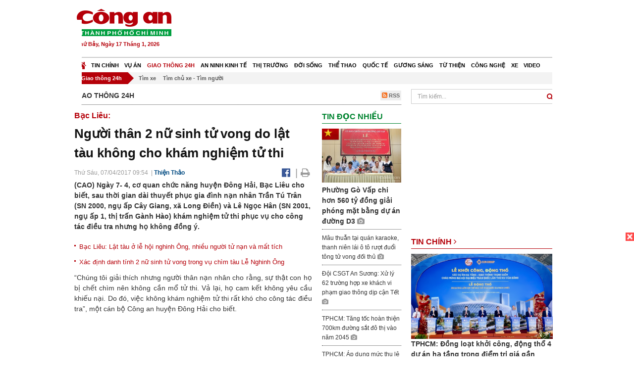

--- FILE ---
content_type: text/html; charset=utf-8
request_url: https://congan.com.vn/giao-thong-24h/nguoi-than-2-nu-sinh-tu-vong-do-lat-tau-khong-cho-kham-nghiem-tu-thi_36878.html
body_size: 31477
content:


<!DOCTYPE html>
<html xmlns="http://www.w3.org/1999/xhtml">
<head><title>
	Người th&#226;n 2 nữ sinh tử vong do lật t&#224;u kh&#244;ng cho kh&#225;m nghiệm tử thi
</title>
<!-- common meta tag -->
<meta http-equiv="content-type" content="text/html;charset=UTF-8" />
<meta http-equiv="content-language" itemprop="inLanguage" content="vi-VN" />
<meta name="viewport" content="width=device-width, initial-scale=1.0, user-scalable=yes" />
<!-- mobile web app -->
<meta name="apple-mobile-web-app-capable" content="yes" />
<meta name="apple-mobile-web-app-title" content="congan.com.vn" />
<!-- favi icons -->
<link rel="icon" href="/Sites/CATP/css/icon/favicon.ico" type="image/x-icon" />
<link rel="shortcut icon" href="/Sites/CATP/css/icon/favicon.ico" type="image/x-icon" />
<link rel="shortcut icon" href="/Sites/CATP/css/icon/favicon.ico" type="image/vnd.microsoft.icon" />
<!-- iPad icons -->
<link rel="apple-touch-icon-precomposed" href="/Sites/CATP/css/icon/72x72.png" sizes="72x72" />
<link rel="apple-touch-icon-precomposed" href="/Sites/CATP/css/icon/144x144.png" sizes="144x144" />
<!-- iPhone and iPod touch icons -->
<link rel="apple-touch-icon-precomposed" href="/Sites/CATP/css/icon/57x57.png" sizes="57x57" />
<link rel="apple-touch-icon-precomposed" href="/Sites/CATP/css/icon/114x114.png" sizes="114x114" />
<!-- Nokia Symbian -->
<link rel="nokia-touch-icon" href="/Sites/CATP/css/icon/57x57.png">
<!-- Android icon precomposed so it takes precedence -->
<link rel="apple-touch-icon-precomposed" href="/Sites/CATP/css/icon/114x114.png" sizes="1x1" />
<!-- google plus publisher -->
<link rel="publisher" href="https://plus.google.com/+ConganVnBaoCongAnTPHCM/" />
<!-- author meta tags -->
<meta name="author" itemprop="author" content="congan.com.vn" />
<meta name="copyright" content="Báo Công an Thành Phố Hồ Chí Minh" />
<meta name="webdesign" content="http://vgroup.vn" />
<meta name="robots" content="index,follow,noodp" />
<!-- canonial url -->
<link rel="canonical" href="https://congan.com.vn/giao-thong-24h/nguoi-than-2-nu-sinh-tu-vong-do-lat-tau-khong-cho-kham-nghiem-tu-thi_36878.html" />
<link rel="alternate" href="https://congan.com.vn/giao-thong-24h/nguoi-than-2-nu-sinh-tu-vong-do-lat-tau-khong-cho-kham-nghiem-tu-thi_36878.html" hreflang="vi-VN" />
<!-- title & meta tags -->
<meta name="description" itemprop="description" content="(CAO) Ng&#224;y 7- 4, cơ quan chức năng huyện Đ&#244;ng Hải, Bạc Li&#234;u cho biết, sau thời gian d&#224;i thuyết phục gia đ&#236;nh nạn nh&#226;n Trần T&#250; Tr&#226;n (SN 2000, ngụ ấp..." />
<meta name="keywords" itemprop="keywords" content="Bạc Li&#234;u, Nghinh &#212;ng, Lễ hội, Lật t&#224;u, Thương vong,Đường thủy, Tai nạn,," />
<!-- facebook tag -->
<meta property="fb:pages" content="835437133180903" />
<meta property="fb:app_id" content="989798167762726" /> 
<meta property="og:site_name" content="Báo Công an Thành Phố Hồ Chí Minh" />
<meta property="og:type" content="article" />
<meta property="og:title" itemprop="headline" content="Người th&#226;n 2 nữ sinh tử vong do lật t&#224;u kh&#244;ng cho kh&#225;m nghiệm tử thi" />    
<meta property="og:url" itemprop="url" content="https://congan.com.vn/giao-thong-24h/nguoi-than-2-nu-sinh-tu-vong-do-lat-tau-khong-cho-kham-nghiem-tu-thi_36878.html" />
<meta property="og:description" itemprop="description" content="(CAO) Ng&#224;y 7- 4, cơ quan chức năng huyện Đ&#244;ng Hải, Bạc Li&#234;u cho biết, sau thời gian d&#224;i thuyết phục gia đ&#236;nh nạn nh&#226;n Trần T&#250; Tr&#226;n (SN 2000, ngụ ấp..." />
<meta property="og:image" itemprop="thumbnailUrl" content="https://cloud.tienlenquyetthang.com/thumbnail/CATP-480-2017-4-7/cac-nan-nhan-dieu-tri-tai-benh-vien-1_440_264_701.jpg" />
<meta property="og:image:alt" itemprop="thumbnailUrl" content="https://cloud.tienlenquyetthang.com/thumbnail/CATP-480-2017-4-7/cac-nan-nhan-dieu-tri-tai-benh-vien-1_440_264_701.jpg" />
<meta property="og:image:width" content="480"/>
<meta property="og:image:height" content="288"/>
<meta property="article:author" content="https://www.facebook.com/BaoConganTP.HCM" />
<meta property="article:section" itemprop="articleSection" content="Giao thông 24h" />
<meta property="article:tag" content="Bạc Liêu" /><meta property="article:tag" content=" Nghinh Ông" /><meta property="article:tag" content=" Lễ hội" /><meta property="article:tag" content=" Lật tàu" /><meta property="article:tag" content=" Thương vong" /><meta property="article:tag" content="Đường thủy" /><meta property="article:tag" content=" Tai nạn" />
<meta name="pubdate" itemprop="datePublished" content="2017-04-07T09:54+07:00" />
<meta name="lastmod" itemprop="dateModified" content="2017-04-07T09:58+07:00" />

<!-- css -->
<link href="/bundles/catp/css?v=KwDReDyO4l0WGT4hyhRO_kyTgrEv6MU86GP-ucz1FzM1" rel="stylesheet"/>

<!--jquery 1.11-->
<script type="text/javascript" src="/Sites/CATP/js/jquery-1.11.0.min.js"></script>
<script type="application/javascript" src="//anymind360.com/js/4038/ats.js"></script>
<!-- Google tag (gtag.js) -->
<script async src="https://www.googletagmanager.com/gtag/js?id=G-FBXW2J9517"></script>
<script>
  window.dataLayer = window.dataLayer || [];
  function gtag(){dataLayer.push(arguments);}
  gtag('js', new Date());

  gtag('config', 'G-FBXW2J9517');
</script>
<script async src="https://pagead2.googlesyndication.com/pagead/js/adsbygoogle.js?client=ca-pub-5518867561997340"
     crossorigin="anonymous"></script>
<script async src="https://pagead2.googlesyndication.com/pagead/js/adsbygoogle.js?client=ca-pub-1340498828993287"
     crossorigin="anonymous"></script></head>
<body>
    <form method="post" action="./nguoi-than-2-nu-sinh-tu-vong-do-lat-tau-khong-cho-kham-nghiem-tu-thi_36878.html" id="frmVCMS" class="mm-slideout mm-page">
<div class="aspNetHidden">
<input type="hidden" name="__VIEWSTATE" id="__VIEWSTATE" value="UcVG2eolv2C6T63mc2HDx+aOALezgz+R0y/hZlie/X9ngy/wNV/LGbsZV2Ky1rQ7T9VqKGTPRZQ4xL67Vq4uedNhY4C3qjF/erPkMn+y7mXFlaoWrhWAb8+MmucX6Ni2mjyW/A==" />
</div>

<div class="aspNetHidden">

	<input type="hidden" name="__VIEWSTATEGENERATOR" id="__VIEWSTATEGENERATOR" value="CA0B0334" />
</div>
    <!--Edit Zone-->
    
    <!--End Edit Zone-->

    <!--Header Mobile Advertisement Zone-->
    <div class="adMobileHeader">
        
    </div>
    <!--End Header Mobile Advertisement Zone-->

    <!--Header-->
    <div id="top-header" class="wrap">
        <div class="container-fluid">
            <div class="row">
                <div class="col-sm-4 col-md-3 logo">
                    <!--Logo-->
                    <a title="Báo công an Thành Phố Hồ Chí Minh" href="/">
                        <img alt="Báo công an Thành Phố Hồ Chí Minh" src="/Sites/CATP/css/images/logo.png" /></a>
                    <p class="today fLeft">
                        Thứ Bảy, Ngày 17 Tháng 1, 2026
                    </p>
                    <!--End Logo-->
                </div>
                <div class="col-sm-8 col-md-9 banner">
                    <!--Header Advertisement Zone-->
                    <div class="ad ad-share hidden-xs" style="width:728px;height:90px;"><div id="ad73_9024"></div><script type="text/javascript">$.ajax({url: '/Sites/Common/Pages/AdvertisementApi.aspx?a=getshared&adId=73&pId=346',type: 'GET',dataType: 'json',success: function(data) {if (data.IsSuccess) {$('#ad73_9024').html(data.Data);}}});</script></div>
                    <!--End Header Content Zone-->
                </div>
            </div>
        </div>
    </div>
    <!--End Header-->

    <!--Navigation Zone-->
    
<!--Menu Hearder-Destop-->

<div id="menu-new" class="wrap menu">
    <nav class="navbar navbar-default" role="navigation">
        <div class="header-destop">
            <div class="navbar-header">
                <button type="button" class="navbar-toggle collapsed" data-toggle="collapse" data-target="#bs-example-navbar-collapse-1">
                    <span class="sr-only">Toggle navigation</span>
                    <span class="icon-bar"></span>
                    <span class="icon-bar"></span>
                    <span class="icon-bar"></span>
                </button>
                <a class="navbar-brand" href="/" title="Báo Công an Thành Phố Hồ Chí Minh">
                    <img alt="Báo Công an Thành Phố Hồ Chí Minh" src="/Sites/CATP/css/images/icon-home-new.png" width="19" /></a>
            </div>
            <div class="collapse navbar-collapse" id="bs-example-navbar-collapse-1">
                <div class="row menu-main menu-categories">
                    
                            <ul class="nav navbar-nav">
                        
                            <li data-idmenu="21" >
                                <a title="Tin chính" href="/tin-chinh">Tin chính</a>
                            </li>
                        
                            <li data-idmenu="22" >
                                <a title="Vụ án" href="/vu-an">Vụ án</a>
                            </li>
                        
                            <li data-idmenu="25" class='active'>
                                <a title="Giao thông 24h" href="/giao-thong-24h">Giao thông 24h</a>
                            </li>
                        
                            <li data-idmenu="124" >
                                <a title="An ninh kinh tế" href="/an-ninh-kinh-te">An ninh kinh tế</a>
                            </li>
                        
                            <li data-idmenu="167" >
                                <a title="Thị trường" href="/thi-truong">Thị trường</a>
                            </li>
                        
                            <li data-idmenu="153" >
                                <a title="Đời sống" href="/doi-song">Đời sống</a>
                            </li>
                        
                            <li data-idmenu="160" >
                                <a title="Thể thao" href="http://thethao.congan.com.vn/">Thể thao</a>
                            </li>
                        
                            <li data-idmenu="49" >
                                <a title="Quốc tế" href="/quoc-te">Quốc tế</a>
                            </li>
                        
                            <li data-idmenu="50" >
                                <a title="Gương sáng" href="/guong-sang">Gương sáng</a>
                            </li>
                        
                            <li data-idmenu="77" >
                                <a title="Từ thiện" href="/tu-thien">Từ thiện</a>
                            </li>
                        
                            <li data-idmenu="163" >
                                <a title="Công nghệ " href="/cong-nghe">Công nghệ </a>
                            </li>
                        
                            <li data-idmenu="164" >
                                <a title=" Xe" href="/xe"> Xe</a>
                            </li>
                        
                            <li data-idmenu="270" >
                                <a title="Video" href="http://video.congan.com.vn/">Video</a>
                            </li>
                        
                            </ul>
                           
                            <div class="clearfix"></div>
                        
                </div>
                <div id="vcmsLayout_ctl00_Top_Zone_ctl00_pnlSubMenu">
	
                    <div class="row" style="background: #F3F3F3;">
                        <ul class="nav navbar-nav menu-secondary sub-menu">
                            <li data-parentid="" class='menuchildren'>
                                <a title="Giao thông 24h">Giao thông 24h</a>
                            </li>
                            
                                    <li data-parentid="25" class='menuchildren'>
                                        <a title="Tìm xe" href="/giao-thong-24h/tim-xe">
                                            Tìm xe
                                        </a>
                                    </li>
                                
                                    <li data-parentid="25" class='menuchildren'>
                                        <a title="Tìm chủ xe - Tìm người" href="/giao-thong-24h/tim-chu-xe-tim-nguoi">
                                            Tìm chủ xe - Tìm người
                                        </a>
                                    </li>
                                
                            <div class="clearfix"></div>
                        </ul>
                    </div>
                
</div>
            </div>
        </div>
        <div class="header-mobile">
            <div class="navbar-header" style="width: 100%;">
                <a href="#menu" class="button navbar-toggle collapsed" title="Menu">
                    <span class="sr-only">Toggle navigation</span>
                    <span class="icon-bar"></span>
                    <span class="icon-bar"></span>
                    <span class="icon-bar"></span>
                </a>
                <p>
                    <a title="Báo Công an Thành Phố Hồ Chí Minh" href="/">
                        <img alt="Báo Công an Thành Phố Hồ Chí Minh" src="/Sites/CATP/css/images/logo.png" style="width: 100px"/></a>
                </p>
            </div>
            <div id="menu" class="hidden">
                <div class="row">
                    <ul class="nav navbar-nav ">
                        
                                <div class="mm-search">
                                    <input placeholder="Tìm kiếm" type="text" autocomplete="off">
                                </div>
                                <li>
                                    <a title="Báo Công an Thành Phố Hồ Chí Minh" href="/">Trang chủ</a>
                                </li>
                            
                                <li class=" ">
                                    <a title="Tin chính" href="/tin-chinh">Tin chính</a>
                                    
                                </li>
                            
                                <li class=" ">
                                    <a title="Vụ án" href="/vu-an">Vụ án</a>
                                    
                                </li>
                            
                                <li class="mm-selected ">
                                    <a title="Giao thông 24h" href="/giao-thong-24h">Giao thông 24h</a>
                                    
                                </li>
                            
                                <li class=" ">
                                    <a title="An ninh kinh tế" href="/an-ninh-kinh-te">An ninh kinh tế</a>
                                    
                                </li>
                            
                                <li class=" ">
                                    <a title="Thị trường" href="/thi-truong">Thị trường</a>
                                    
                                </li>
                            
                                <li class=" ">
                                    <a title="Đời sống" href="/doi-song">Đời sống</a>
                                    
                                </li>
                            
                                <li class=" ">
                                    <a title="Thể thao" href="http://thethao.congan.com.vn/">Thể thao</a>
                                    
                                </li>
                            
                                <li class=" ">
                                    <a title="Quốc tế" href="/quoc-te">Quốc tế</a>
                                    
                                </li>
                            
                                <li class=" ">
                                    <a title="Gương sáng" href="/guong-sang">Gương sáng</a>
                                    
                                </li>
                            
                                <li class=" ">
                                    <a title="Từ thiện" href="/tu-thien">Từ thiện</a>
                                    
                                </li>
                            
                                <li class=" ">
                                    <a title="Công nghệ " href="/cong-nghe">Công nghệ </a>
                                    
                                </li>
                            
                                <li class=" ">
                                    <a title=" Xe" href="/xe"> Xe</a>
                                    
                                </li>
                            
                                <li class=" ">
                                    <a title="Video" href="http://video.congan.com.vn/">Video</a>
                                    
                                </li>
                            
                    </ul>
                </div>
            </div>
        </div>
        <script type="text/javascript">
            $(document).ready(function () {
                // init menu
                $('nav#menu').mmenu();
                // check active menu cha khi menu con active
                var id = $(".activeChild").data('parentid');
                $('.menumain li').each(function (index) {
                    if ($(this).data('idmenu') == id) {
                        $(this).addClass('active');
                    }
                });
                // remove counter null
                $('.navbar-toggle').click(function () {
                    $(".mm-counter").each(function () {
                        if ($(this).text() == 0) {
                            $(this).parent().find('.mm-subopen').remove();
                            $(this).remove();
                        }
                        else {
                            $(this).remove();
                        }
                    });
                });
            });
        </script>
    </nav>
</div>
<!--End Menu-Hearder-Destop-->
<div class="clear"></div>

    <!--End Navigation Zone-->

    <!--Content-->
    <div id="content" class="wrap">
        <div class="container-fluid">
            <div class="col-xs-12 col-sm-8 col-md-8 block-left">
                
<div class="col-xs-12 col-sm-12 col-md-12 padding-left-0 padding-right-0">
    <div class="breadcrumb-page">
        <div class="fLeft">
            <h2>Giao thông 24h</h2>
        </div>
         <div class="fRight f18">
            <a class="btn-rss" href="/rss/giao-thong-24h" target="_blank">
                <i class="fa fa-rss-square clorOr"></i> RSS
            </a>
        </div>
        <div class="clearfix"></div>
    </div>
</div>
                <div class="clear"></div>
                <div id="blocknew" class="block_home_new">
                    <div class="col-xs-12 col-sm-12 col-md-7 block-list-news-left">
                        <!-- Left Content Zone-->
                        
<div id="vcmsLayout_ctl00_Content_Left_Zone_ctl00_pnlArticleView">
	
    

<link href="/Sites/Common/css/photoswipe.css" rel="stylesheet" type="text/css" />
<link href="/Sites/Common/css/default-skin.css" rel="stylesheet" type="text/css" />
<script src="/Sites/Common/js/photoswipe.min.js" type="text/javascript"></script>
<script src="/Sites/Common/js/photoswipe-ui-default.min.js" type="text/javascript"></script>

<!-- Load Facebook SDK for JavaScript -->
<div id="fb-root"></div>
<script>    (function (d, s, id) {
    var js, fjs = d.getElementsByTagName(s)[0];
    if (d.getElementById(id)) return;
    js = d.createElement(s); js.id = id;
    js.src = "//connect.facebook.net/vi_VN/sdk.js#xfbml=1&version=v2.5&appId=989798167762726";
    fjs.parentNode.insertBefore(js, fjs);
  }(document, 'script', 'facebook-jssdk'));
</script>
<div class="block_news_big">
  <div class="block_news_detail ads-overlay">
    <div class="article_sub_tile">
      <span>Bạc Liêu:</span>
    </div>
    <div class="article_tile">
      <h1>Người thân 2 nữ sinh tử vong do lật tàu không cho khám nghiệm tử thi</h1>
    </div>
  </div>
  <div class="block-timer-share ads-overlay">
    <div class="block-time fLeft">
      <p style="white-space: nowrap;">
        Thứ Sáu, 07/04/2017 09:54
        &nbsp;|&nbsp;<span style="color:#024b82"><a>Thiện Thảo</a></span>
      </p>
    </div>
    <div class="icon-share fRight f20">
      <a class="share-facebook" rel="nofollow" target="_blank" title="Chia sẻ bài viết lên facebook"
        href="https://www.facebook.com/sharer/sharer.php?u=http://congan.com.vn/giao-thong-24h/nguoi-than-2-nu-sinh-tu-vong-do-lat-tau-khong-cho-kham-nghiem-tu-thi_36878.html&amp;display=popup&amp;ref=plugin">
        <i class="fa fa-facebook-official"></i>
      </a>
      <span class="drash_share">|</span>
      <a rel="nofollow" target="_blank" href="/in-bai/nguoi-than-2-nu-sinh-tu-vong-do-lat-tau-khong-cho-kham-nghiem-tu-thi_36878.html"
        title="Print"><i class="fa fa-print"></i></a>
    </div>
    <div class="clear"></div>
  </div>
  <div class="block_news_detail block_article_detail">
    <div class="article_head ads-overlay">
      <p>(CAO) Ngày 7- 4, cơ quan chức năng huyện Đông Hải, Bạc Liêu cho biết, sau thời gian dài thuyết phục gia đình nạn nhân Trần Tú Trân (SN 2000, ngụ ấp Cây Giang, xã Long Điền) và Lê Ngọc Hân (SN 2001, ngụ ấp 1, thị trấn Gành Hào) khám nghiệm tử thi phục vụ cho công tác điều tra nhưng họ không đồng ý.</p>
    </div>
    
        <div class="article_related ads-overlay">
          <ul>
      
        <li>
          <a href="/tin-chinh/bac-lieu-chim-thuyen-o-le-hoi-nghinh-ong-nhieu-nguoi-tu-nan_36825.html" target="_blank">
            Bạc Liêu: Lật tàu ở lễ hội nghinh Ông, nhiều người tử nạn và mất tích
          </a>
        </li>
      
        <li>
          <a href="/doi-song/xac-dinh-danh-tinh-2-nu-sinh-tu-vong-trong-vu-chim-tau-le-nghinh-ong_36839.html" target="_blank">
            Xác định danh tính 2 nữ sinh tử vong trong vụ chìm tàu Lễ Nghinh Ông
          </a>
        </li>
      
        </ul>
                </div>
      
    <div id="article_content" class="article_content bgClorFFF">
      <p style="text-align: justify;">“Chúng tôi giải thích nhưng người thân nạn nhân cho rằng, sự thật con họ bị chết chìm nên không cần mổ tử thi. Vả lại, họ cam kết không yêu cầu khiếu nại. Do đó, việc không khám nghiệm tử thi rất khó cho công tác điều tra”, một cán bộ Công an huyện Đông Hải cho biết.</p><p style="text-align: justify;">Trao đổi với PV, đại tá Ngô Thành Thật, Phó giám đốc Công an tỉnh <a class="wheellink" href="https://congan.com.vn/giao-thong-24h/nguoi-than-2-nu-sinh-tu-vong-do-lat-tau-khong-cho-kham-nghiem-tu-thi_36878.html" rel="nofollow">Bạc Liêu</a> cho biết: “Người thân yêu cầu không khám nghiệm tử thi không có nghĩa là cơ quan cảnh sát điều tra không xem xét xử lý theo đúng pháp luật. Lực lượng công an đang thu thập hồ sơ, chứng cứ có liên quan đến vụ chìm tàu”.</p><p style="text-align: justify;">Tối ngày 6-4, cơ quan chức năng nhận được trình báo của ông Trương Văn Gương (SN 1952, ngụ ấp 1, thị trấn Gành Hào) có cháu ngoại là Lưu Thị Mỹ Duyên (SN 1997) bị mất tích. Hiện những người nhập viện điều trị đã qua cơn nguy kịch.</p><div style="margin:0 auto;padding-bottom:20px;width:440px"><img alt="" src="http://image.congan.com.vn/thumbnail/CATP-440-2017-4-7/cac-nan-nhan-dieu-tri-tai-benh-vien-1_440_288_883.jpg" style="width:100%;border: solid 1px #ffffff" title="" /><div class="d-imgcaption"><strong>Các nạn nhân vụ chìm tàu điều trị tại bệnh viện </strong></div></div><p style="text-align: justify;">Theo lời ông Gương, Duyên mồ côi cha mẹ, sống với ông bà ngoại. Hiện Duyên bán quần áo may sẳn thuê tại thị trấn. “11 giờ ngày 6-4, vợ tôi không thấy cháu về ăn cơm nên gọi cho Duyên nhưng điện thoại không liên lạc được. Vợ tôi đi tìm thì được chủ tiệm quần áo cho biết Duyên xin nghỉ 1 ngày để đi<a class="wheellink" href="https://congan.com.vn/giao-thong-24h/nguoi-than-2-nu-sinh-tu-vong-do-lat-tau-khong-cho-kham-nghiem-tu-thi_36878.html" rel="nofollow"> lễ hội</a><a class="wheellink" href="https://congan.com.vn/giao-thong-24h/nguoi-than-2-nu-sinh-tu-vong-do-lat-tau-khong-cho-kham-nghiem-tu-thi_36878.html" rel="nofollow"> Nghinh Ông</a> với nhóm bạn gái. Mấy đứa bạn của Duyên hiện đang ở bệnh viện. Họ nói rằng đã cùng cháu tôi xuống chiếc tàu bị chìm. Lúc sóng lớn, nước tràn lên tàu thì Duyên chui vô cabin rồi sau đó tàu chìm sau đó vài phút”, ông Gương kể lại. Lực lượng vẫn tiếp tục công tác tìm kiếm.</p><p style="text-align: justify;">Như CAO thông tin, 10 giờ ngày 6-4, tàu cá mang biển số BL 93322 do bà Nguyễn Thị Lời làm chủ, tài công Doãn Thanh Nam (SN 1982, ngụ ấp 2, thị trấn Gành Hào, con bà Lời) điều khiển, chở 39 người tham gia lễ hội Nghinh Ông. Khi tàu chạy ra cách cửa biển Gành Hào, huyện Đông Hải khoảng 2km thì gặp phải sóng to, gió lớn, xảy ra chìm tàu.</p><p style="text-align: justify;">Các lực lượng chức năng đã triển khai ngay công tác cứu hộ cứu nạn. Nguyên nhân tàu bị chìm tai nạn bước đầu được xác định là do tàu gặp phải sóng to, gió lớn, tàu chở quá tải, tài công có dấu hiệu không chấp hành nghiêm các quy định an toàn giao thông đường thủy.</p>

      <!-- referer url -->
      
      <div class="ads-overlay padT5">
        <div class="article_author col-sm-12 col-md-6 fRight padR0 padB0 marginB0">
          Thiện Thảo
        </div>
        <div class="col-sm-12 col-md-6 fLeft padL0 padB0 marginB0">
          <div class="fb-like fLeft padR5 padB0" data-href="https://congan.com.vn/giao-thong-24h/nguoi-than-2-nu-sinh-tu-vong-do-lat-tau-khong-cho-kham-nghiem-tu-thi_36878.html" data-layout="button" data-action="like" data-show-faces="false" data-share="false"></div>
          <div class="fb-share-button fLeft padB0" data-href="https://congan.com.vn/giao-thong-24h/nguoi-than-2-nu-sinh-tu-vong-do-lat-tau-khong-cho-kham-nghiem-tu-thi_36878.html" data-layout="button_count"></div>
        </div>
        <div class="clear"></div>
      </div>
    </div>

    <!-- ad after content -->
    <div class="ads-web ads-overlay">
      <div class='ad ad-embed hidden-xs' style='width:300px;height:250px;'><script async src="//pagead2.googlesyndication.com/pagead/js/adsbygoogle.js"></script>
<!-- CAO_NEWS_300_250_DETAIL -->
<ins class="adsbygoogle"
     style="display:inline-block;width:300px;height:250px"
     data-ad-client="ca-pub-1340498828993287"
     data-ad-slot="7642712658"></ins>
<script>
(adsbygoogle = window.adsbygoogle || []).push({});
</script></div>
      
      <div class="clear"></div>
    </div>

    <!-- adv video outstream -->
    
    

    <!-- tag -->
    <div class="article_content ads-overlay padB20">
      <div class="article_tags">
        <i class="fa fa-tags"></i><strong>Từ Khóa</strong>
        
            <a href="/tag/Bạc Liêu.html">
              Bạc Liêu</a>
          
            <a href="/tag/ Nghinh Ông.html">
               Nghinh Ông</a>
          
            <a href="/tag/ Lễ hội.html">
               Lễ hội</a>
          
            <a href="/tag/ Lật tàu.html">
               Lật tàu</a>
          
            <a href="/tag/ Thương vong.html">
               Thương vong</a>
          
            <a href="/tag/Đường thủy.html">
              Đường thủy</a>
          
            <a href="/tag/ Tai nạn.html">
               Tai nạn</a>
          
      </div>
    </div>

    <!-- video adsense -->
    <div class="ads-overlay">
      
<!-- css -->
<link href="/Sites/Common/VGPlayer/css/video-js.css" type="text/css" rel="stylesheet" />
<link href="/Sites/Common/VGPlayer/css/videojs.ads.css" type="text/css" rel="stylesheet" />
<link href="/Sites/Common/VGPlayer/css/videojs.ima.css" type="text/css" rel="stylesheet" />
<link href="/Sites/Common/VGPlayer/css/style.css" type="text/css" rel="stylesheet" />

<div id="video-adsense">
    <div id="video-wrapper">
        <div id="video-container">
            <video id="catp-player" class="video-js vjs-default-skin vjs-big-play-centered"controls preload="auto" poster="https://cloud.tienlenquyetthang.com/thumbnail/CATP-480-2025-12-22/img-5945_2_530_318_962.jpeg" data-setup="{}">
                <source src="https://cloud.tienlenquyetthang.com/Sites/CATP/Storage/Media/2025/12/22/bat-nhom-doi-no-thue-bac-nam_20251222222301_20251222223100_20251222223300.mp4" type='video/mp4'>
            </video>
        </div>
        <div id="video-overlay">
            <div id="video-overlay-banner">
                <div id="btn-close-pre-roll" onclick="closePreRoll();"></div>
                <div id="btn-close-post-roll" onclick="closePostRoll();"></div>
                <script async src="//pagead2.googlesyndication.com/pagead/js/adsbygoogle.js"></script>
                <!-- CAO_NEWS_300_250_VIDEO -->
                <ins class="adsbygoogle"
                     style="display:inline-block;width:300px;height:250px"
                     data-ad-client="ca-pub-1340498828993287"
                     data-ad-slot="3969392658"></ins>
                <script>
                    (adsbygoogle = window.adsbygoogle || []).push({});
                </script>
            </div>
        </div>
        <div id="button-overlay">
            <input id="btnSkipAd" type="button" onclick="skipAd()" value=" Skip Ad >> "/>
        </div>
    </div>
    <div id="video-title">
        <a href="http://video.congan.com.vn/video-vu-an/video-cong-an-tphcm-triet-pha-nhom-doi-no-thue-kieu-khung-bo-nup-bong-3-cong-ty-mua-ban-no_187208.html">
            Video C&#244;ng an TPHCM triệt ph&#225; nh&#243;m đ&#242;i nợ thu&#234; kiểu khủng bố n&#250;p b&#243;ng 3 c&#244;ng ty mua b&#225;n nợ
        </a>
    </div>
</div>
<input type="hidden" id="hidVastTagPC" value="https://googleads.g.doubleclick.net/pagead/ads?ad_type=video_text_image&client=ca-video-pub-1340498828993287&description_url=http%3A%2F%2Fcongan.com.vn&channel=8424723850&videoad_start_delay=5000&hl=vi" />
<input type="hidden" id="hidVastTagMobile" value="https://googleads.g.doubleclick.net/pagead/ads?ad_type=video_text_image&client=ca-video-pub-1340498828993287&description_url=http%3A%2F%2Fcongan.com.vn&channel=8424723850&videoad_start_delay=5000&hl=vi" />
<!-- js -->
<script src="/Sites/Common/VGPlayer/js/video.js" type="text/javascript"></script>
<script src="//imasdk.googleapis.com/js/sdkloader/ima3.js" type="text/javascript"></script>
<script src="/Sites/Common/VGPlayer/js/videojs.ads.js" type="text/javascript"></script>
<script src="/Sites/Common/VGPlayer/js/videojs.ima.js" type="text/javascript"></script>
<script src="/Sites/Common/VGPlayer/js/ads.js" type="text/javascript"></script>
    
<script type="text/javascript">
    var ads = new Ads('catp-player', true);
    function closePreRoll() {
        ads.adsPreRollClosed();
    }
    function closePostRoll() {
        ads.adsPostRollClosed();
    }
    function skipAd() {
        ads.adsSkipped();
    }
</script>




    </div>
  </div>

  <!-- comment -->
  <div class="block-detail ads-overlay padT20 padB20" style="border: none;">
    <h4 class="padT0 marginT0">Bình luận (0)</h4>
    <div class="row">
      <div class="col-sm-12 col-md-12">
        <div class="form-group">
          <textarea id="txtCommentContent" class="form-control" rows="2" placeholder="Nội dung bình luận"></textarea>
        </div>
      </div>
      <div class="col-xs-6 pull-right">
        <button type="button" id="postComment" class="btn btn-default btn-sent-comment fRight" onclick="prepareSubmitComment('','')" data-toggle="modal" data-target="#commentModal">
          <strong>GỬI</strong></button>
      </div>
    </div>
    
  </div>
  <div class="modal fade" id="commentModal" tabindex="-1" role="dialog" aria-hidden="true">
    <div class="modal-dialog">
      <div class="modal-content">
        <div class="modal-header">
          <button type="button" class="close" data-dismiss="modal"><span aria-hidden="true">&times;</span><span class="sr-only">Close</span></button>
          <strong class="modal-title f18">Thông tin bạn đọc</strong>
        </div>
        <div class="modal-body">
          <div class="row">
            <div class="col-xs-12">
              <div class="form-group">
                <input id="txtFullName" type="text" name="fullname" class="form-control name" placeholder="Họ và tên" maxlength="256" />
              </div>
            </div>
            <div class="col-xs-12">
              <div class="form-group">
                <input id="txtEmail" type="text" name="email" class="form-control email" placeholder="Email" maxlength="256" />
              </div>
            </div>
            <div class="col-xs-6">
              <div class="form-group">
                <input id="txtCaptcha" type="text" class="form-control" placeholder="Mã xác nhận" maxlength="256" />
              </div>
            </div>
            <div class="col-xs-6">
              <div class="form-group">
                <img id="imgCaptcha" src="/Sites/Common/Pages/CaptchaImg.aspx" class="imgCaptcha fLeft" alt="Mã xác nhận" />
              </div>
            </div>
            <div class="col-xs-6 col-xs-offset-3">
              <div class="form-group">
                <button type="button" id="btnSubmitComment" onclick="submitComment();" class="btn btn-default btn-sent-comment-modal">Gửi bình luận</button>
              </div>
            </div>
          </div>
        </div>
      </div>
    </div>
  </div>

  <!-- others news -->
  <div class="block-detail ads-overlay">
    <div class="box-related-news">
      <div class="title-box">
        TIN KHÁC
      </div>
      <div class="list-related">
        
            <ul>
          
            <li class="col-xs-4 related-news"><a href="/giao-thong-24h/no-sung-ngan-chan-nhom-thanh-nien-tu-tap-dua-xe-tren-ql53_36873.html">
              <img src="https://cloud.tienlenquyetthang.com/thumbnail/CATP-150-2017-4-7/cac-doi-tuong-2_1280_720_379_1199_719_149.jpg"
                title="Nổ s&#250;ng ngăn chặn nh&#243;m thanh ni&#234;n tụ tập đua xe tr&#234;n QL53" alt="Nổ s&#250;ng ngăn chặn nh&#243;m thanh ni&#234;n tụ tập đua xe tr&#234;n QL53" style="width: 100%;" />
            </a><a href="/giao-thong-24h/no-sung-ngan-chan-nhom-thanh-nien-tu-tap-dua-xe-tren-ql53_36873.html">
              Nổ súng ngăn chặn nhóm thanh niên tụ tập đua xe trên QL53
            </a>
              
            </li>
          
            <li class="col-xs-4 related-news"><a href="/giao-thong-24h/mai-me-chup-anh-bon-nu-sinh-bi-tau-hoa-dam-thuong-vong_36872.html">
              <img src="https://cloud.tienlenquyetthang.com/thumbnail/CATP-150-2017-4-7/khi-tau-den-cac-em-hoang-loan-chay-tu-tung-khien-mot-em-tu-vong_3836_2302_584.jpg"
                title="Mải m&#234; chụp ảnh, bốn nữ sinh bị t&#224;u hỏa đ&#226;m thương vong" alt="Mải m&#234; chụp ảnh, bốn nữ sinh bị t&#224;u hỏa đ&#226;m thương vong" style="width: 100%;" />
            </a><a href="/giao-thong-24h/mai-me-chup-anh-bon-nu-sinh-bi-tau-hoa-dam-thuong-vong_36872.html">
              Mải mê chụp ảnh, bốn nữ sinh bị tàu hỏa đâm thương vong
            </a>
              
            </li>
          
            <li class="col-xs-4 related-news"><a href="/giao-thong-24h/va-cham-voi-xe-may-xuc-nam-thanh-nien-tu-vong-tai-cho_36864.html">
              <img src="https://cloud.tienlenquyetthang.com/thumbnail/CATP-150-2017-4-6/img-1577_2673_1604_701.jpg"
                title="Va chạm với xe m&#225;y x&#250;c, nam thanh ni&#234;n tử vong tại chỗ" alt="Va chạm với xe m&#225;y x&#250;c, nam thanh ni&#234;n tử vong tại chỗ" style="width: 100%;" />
            </a><a href="/giao-thong-24h/va-cham-voi-xe-may-xuc-nam-thanh-nien-tu-vong-tai-cho_36864.html">
              Va chạm với xe máy xúc, nam thanh niên tử vong tại chỗ
            </a>
               <i class="fa fa-camera clor9"></i>
            </li>
          
            </ul>
                        <div class="related-seperator"></div>
          
        <div class="list-news-order">
          
              <ul class="list-article">
            
              <li>
                <a title="Lơ xe bu&#253;t bị c&#225;n chết thương t&#226;m" href="/giao-thong-24h/lo-xe-buyt-bi-can-chet-thuong-tam_36859.html">
                  Lơ xe buýt bị cán chết thương tâm</a> <i style="color: #aaa;">(06/04)</i>
              </li>
            
              <li>
                <a title="X&#225;c định xe &#244; t&#244; t&#244;ng chết người rồi bỏ trốn ở B&#236;nh Dương" href="/giao-thong-24h/xac-dinh-xe-o-to-tong-chet-nguoi-roi-bo-tron-o-binh-duong_36846.html">
                  Xác định xe ô tô tông chết người rồi bỏ trốn ở Bình Dương</a> <i style="color: #aaa;">(06/04)</i>
              </li>
            
              <li>
                <a title="Xe đầu k&#233;o t&#244;ng g&#227;y h&#224;ng chục m&#233;t lan can, lật tr&#234;n cầu" href="/giao-thong-24h/xe-dau-keo-tong-gay-hang-chuc-met-lan-can-lat-tren-cau_36838.html">
                  Xe đầu kéo tông gãy hàng chục mét lan can, lật trên cầu</a> <i style="color: #aaa;">(06/04)</i>
              </li>
            
              <li>
                <a title="Ng&#227; từ xe &#244;m xuống đường, người phụ nữ bị xe bu&#253;t c&#225;n chết" href="/giao-thong-24h/nga-tu-xe-om-xuong-duong-nguoi-phu-nu-bi-xe-buyt-can-chet_36822.html">
                  Ngã từ xe ôm xuống đường, người phụ nữ bị xe buýt cán chết</a> <i style="color: #aaa;">(06/04)</i>
              </li>
            
              <li>
                <a title="Hai vợ chồng thương vong dưới gầm xe tải" href="/giao-thong-24h/hai-vo-chong-thuong-vong-duoi-gam-xe-tai_36764.html">
                  Hai vợ chồng thương vong dưới gầm xe tải</a> <i style="color: #aaa;">(06/04)</i>
              </li>
            
              <li>
                <a title="Rẽ phải c&#249;ng chiều, hai mẹ con bị container c&#225;n qua tử vong tại chỗ" href="/giao-thong-24h/re-phai-cung-chieu-hai-me-con-bi-container-can-qua-tu-vong-tai-cho_36802.html">
                  Rẽ phải cùng chiều, hai mẹ con bị container cán qua tử vong tại chỗ</a> <i style="color: #aaa;">(06/04)</i>
              </li>
            
              <li>
                <a title="Xe chở Ph&#243; tổng gi&#225;m đốc EVN mất l&#225;i, lao xuống vực s&#226;u 40 m" href="/giao-thong-24h/xe-cho-pho-tong-giam-doc-evn-mat-lai-lao-xuong-vuc-sau-40-m_36800.html">
                  Xe chở Phó tổng giám đốc EVN mất lái, lao xuống vực sâu 40 m</a> <i style="color: #aaa;">(05/04)</i>
              </li>
            
              <li>
                <a title="Chuyển trạm xe bu&#253;t Bến Th&#224;nh về đường H&#224;m Nghi" href="/giao-thong-24h/chuyen-tram-xe-buyt-ben-thanh-ve-duong-ham-nghi_36790.html">
                  Chuyển trạm xe buýt Bến Thành về đường Hàm Nghi</a> <i style="color: #aaa;">(05/04)</i>
              </li>
            
              <li>
                <a title="Xe tải v&#224; m&#244; t&#244; va chạm khiến 1 b&#233; trai tử vong tại chỗ" href="/giao-thong-24h/xe-tai-va-mo-to-va-cham-khien-1-be-trai-tu-vong-tai-cho_36763.html">
                  Xe tải và mô tô va chạm khiến 1 bé trai tử vong tại chỗ</a> <i style="color: #aaa;">(05/04)</i>
              </li>
            
              <li>
                <a title="Xe tải g&#226;y tai nạn li&#234;n ho&#224;n khiến t&#224;i xế x&#237;ch l&#244; nguy kịch" href="/giao-thong-24h/xe-tai-gay-tai-nan-lien-hoan-khien-tai-xe-xich-lo-nguy-kich_36751.html">
                  Xe tải gây tai nạn liên hoàn khiến tài xế xích lô nguy kịch</a> <i style="color: #aaa;">(05/04)</i>
              </li>
            
              </ul>
            
        </div>
        <div class="clear"></div>
      </div>
    </div>
  </div>
</div>

<!-- ad below responsive -->


<!-- ad inner content -->
<div id="ad-content-1-web" class="ads-web ads-overlay">
  <div class='ad ad-embed hidden-xs' style='width:300px;height:250px;'><script async src="//pagead2.googlesyndication.com/pagead/js/adsbygoogle.js"></script>
<!-- CAO_NEWS_300_250_DETAIL -->
<ins class="adsbygoogle"
     style="display:inline-block;width:300px;height:250px"
     data-ad-client="ca-pub-1340498828993287"
     data-ad-slot="7642712658"></ins>
<script>
(adsbygoogle = window.adsbygoogle || []).push({});
</script></div>
  <div class="clear"></div>
</div>
<div id="ad-content-2-web" class="ads-web ads-overlay">
  <div class='ad ad-embed hidden-xs' style='width:300px;height:250px;'><script async src="//pagead2.googlesyndication.com/pagead/js/adsbygoogle.js"></script>
<!-- CAO_NEWS_300_250_DETAIL -->
<ins class="adsbygoogle"
     style="display:inline-block;width:300px;height:250px"
     data-ad-client="ca-pub-1340498828993287"
     data-ad-slot="7642712658"></ins>
<script>
(adsbygoogle = window.adsbygoogle || []).push({});
</script></div>
  <div class="clear"></div>
</div>
<div id="ad-content-1-mobile" class="ads-mobile ads-overlay">
  
  <div class="clear"></div>
</div>
<div id="ad-content-2-mobile" class="ads-mobile ads-overlay">
  
  <div class="clear"></div>
</div>

<!-- render ad -->
<script type="text/javascript">
  $(document).ready(function() {
    var isMobile = 'False'.toLowerCase() === 'true';

    if (isMobile) {
      // check content more than 1 paragraph
      if ($('#article_content p').length > 1) {
        console.log('1');
        $('#ad-content-1-mobile').insertBefore($('#article_content p').get(1));
      }

      // check content more than 5 paragraph
      if ($('#article_content p').length > 5) {
        console.log('5');
        $('#ad-content-2-mobile').insertBefore($('#article_content p').get(5));
      }

      // check content more than 4 paragraph
      if ($('#article_content p').length > 4) {
        // init window width, height
        var width = $(window).width();
        var height = $(window).height();

        // init left position
        var left = width < 330 ? 10 : 15;

        // init object
        var adResponsive = $('#adBannerUnderContent');
        adResponsive.css('width', width - 2 * left);
        adResponsive.css('height', height);
        adResponsive.css('left', left);

        // init view element
        var div = $('<div>');
        div.css('width', width);
        div.css('height', height);
        div.css('position', 'relative');
        div.css('z-index', '0');

        // get third param
        var param = $('#article_content p').get(3);

        // insert div view into content
        div.insertBefore(param);

        // scroll
        $(window).scroll(function () {
          if ($(window).scrollTop() + height >= div.offset().top || $(window).scrollTop() - height <= div.offset().top) {
            // display ad
            adResponsive.css('display', 'block');
            $('.block_article_detail').css('background', 'none');
          }
          if ($(window).scrollTop() + height < div.offset().top || $(window).scrollTop() - height > div.offset().top) {
            // hide ad
            adResponsive.css('display', 'none');
            $('.block_article_detail').css('background-color', '#fff');
          }
        });
      }

    } else {
      // check content more than 1 paragraph
      if ($('#article_content p').length > 1) {
        $('#ad-content-1-web').insertBefore($('#article_content p').get(1));
      }

      // check content more than 5 paragraph
      if ($('#article_content p').length > 4) {
        $('#ad-content-2-web').insertBefore($('#article_content p').get(4));
      }

    }
  });
</script>

<!-- gallery -->
<div class="pswp" tabindex="-1" role="dialog" aria-hidden="true">
  <div class="pswp__bg">
  </div>
  <div class="pswp__scroll-wrap">
    <div class="pswp__container">
      <div class="pswp__item">
      </div>
      <div class="pswp__item">
      </div>
      <div class="pswp__item">
      </div>
    </div>
    <div class="pswp__ui pswp__ui--fit">
      <div class="pswp__top-bar">
        <div class="pswp__counter">
        </div>
        <button type="button" class="pswp__button pswp__button--close" title="Đóng (Esc)">
        </button>
        <button type="button" class="pswp__button pswp__button--share" title="Chia sẻ">
        </button>
        <button type="button" class="pswp__button pswp__button--fs" title="Toàn màn hình">
        </button>
        <button type="button" class="pswp__button pswp__button--zoom" title="Phóng to / Thu nhỏ">
        </button>
        <div class="pswp__preloader">
          <div class="pswp__preloader__icn">
            <div class="pswp__preloader__cut">
              <div class="pswp__preloader__donut">
              </div>
            </div>
          </div>
        </div>
      </div>
      <div class="pswp__share-modal pswp__share-modal--hidden pswp__single-tap">
        <div class="pswp__share-tooltip">
        </div>
      </div>
      <button type="button" class="pswp__button pswp__button--arrow--left" title="Xem ảnh trước">
      </button>
      <button type="button" class="pswp__button pswp__button--arrow--right" title="Xem ảnh tiếp theo">
      </button>
      <div class="pswp__caption">
        <div class="pswp__caption__center">
        </div>
      </div>
    </div>
  </div>
</div>
<script type="text/javascript">
  var initPhotoSwipeFromDOM = function (gallerySelector) {
    // parse slide data (url, title, size ...) from DOM elements 
    // (children of gallerySelector)
    var parseThumbnailElements = function (el) {
      var thumbElements = el.childNodes,
        numNodes = thumbElements.length,
        items = [],
        figureEl,
        linkEl,
        size,
        item;
      for (var i = 0; i < numNodes; i++) {
        figureEl = thumbElements[i]; // <figure> element
        // include only element nodes 
        if (figureEl.nodeType !== 1) {
          continue;
        }
        linkEl = figureEl.children[0]; // <a> element
        size = linkEl.getAttribute('data-size').split('x');
        // create slide object
        item = {
          src: linkEl.getAttribute('href'),
          w: parseInt(size[0], 10),
          h: parseInt(size[1], 10)
        };
        if (figureEl.children.length > 1) {
          // <figcaption> content
          item.title = figureEl.children[1].innerHTML;
        }
        if (linkEl.children.length > 0) {
          // <img> thumbnail element, retrieving thumbnail url
          item.msrc = linkEl.children[0].getAttribute('src');
        }
        item.el = figureEl; // save link to element for getThumbBoundsFn
        items.push(item);
      }
      return items;
    };
    // find nearest parent element
    var closest = function closest(el, fn) {
      return el && (fn(el) ? el : closest(el.parentNode, fn));
    };
    // triggers when user clicks on thumbnail
    var onThumbnailsClick = function (e) {
      e = e || window.event;
      e.preventDefault ? e.preventDefault() : e.returnValue = false;
      var eTarget = e.target || e.srcElement;
      // find root element of slide
      var clickedListItem = closest(eTarget, function (el) {
        return (el.tagName && el.tagName.toUpperCase() === 'FIGURE');
      });
      if (!clickedListItem) {
        return;
      }
      // find index of clicked item by looping through all child nodes
      // alternatively, you may define index via data- attribute
      var clickedGallery = clickedListItem.parentNode,
        childNodes = clickedListItem.parentNode.childNodes,
        numChildNodes = childNodes.length,
        nodeIndex = 0,
        index;
      for (var i = 0; i < numChildNodes; i++) {
        if (childNodes[i].nodeType !== 1) {
          continue;
        }
        if (childNodes[i] === clickedListItem) {
          index = nodeIndex;
          break;
        }
        nodeIndex++;
      }
      if (index >= 0) {
        // open PhotoSwipe if valid index found
        openPhotoSwipe(index, clickedGallery);
      }
      return false;
    };
    // parse picture index and gallery index from URL (#&pid=1&gid=2)
    var photoswipeParseHash = function () {
      var hash = window.location.hash.substring(1),
        params = {};

      if (hash.length < 5) {
        return params;
      }
      var vars = hash.split('&');
      for (var i = 0; i < vars.length; i++) {
        if (!vars[i]) {
          continue;
        }
        var pair = vars[i].split('=');
        if (pair.length < 2) {
          continue;
        }
        params[pair[0]] = pair[1];
      }

      if (params.gid) {
        params.gid = parseInt(params.gid, 10);
      }

      return params;
    };
    var openPhotoSwipe = function (index, galleryElement, disableAnimation, fromURL) {
      var pswpElement = document.querySelectorAll('.pswp')[0],
        gallery,
        options,
        items;
      items = parseThumbnailElements(galleryElement);
      // define options (if needed)
      options = {
        // define gallery index (for URL)
        galleryUID: galleryElement.getAttribute('data-pswp-uid'),

        getThumbBoundsFn: function (index) {
          // See Options -> getThumbBoundsFn section of documentation for more info
          var thumbnail = items[index].el.getElementsByTagName('img')[0], // find thumbnail
            pageYScroll = window.pageYOffset || document.documentElement.scrollTop,
            rect = thumbnail.getBoundingClientRect();
          return { x: rect.left, y: rect.top + pageYScroll, w: rect.width };
        }
      };
      // PhotoSwipe opened from URL
      if (fromURL) {
        if (options.galleryPIDs) {
          for (var j = 0; j < items.length; j++) {
            if (items[j].pid == index) {
              options.index = j;
              break;
            }
          }
        } else {
          // in URL indexes start from 1
          options.index = parseInt(index, 10) - 1;
        }
      } else {
        options.index = parseInt(index, 10);
      }
      // exit if index not found
      if (isNaN(options.index)) {
        return;
      }
      if (disableAnimation) {
        options.showAnimationDuration = 0;
      }
      // Pass data to PhotoSwipe and initialize it
      gallery = new PhotoSwipe(pswpElement, PhotoSwipeUI_Default, items, options);
      gallery.init();
    };
    // loop through all gallery elements and bind events
    var galleryElements = document.querySelectorAll(gallerySelector);
    for (var i = 0, l = galleryElements.length; i < l; i++) {
      galleryElements[i].setAttribute('data-pswp-uid', i + 1);
      galleryElements[i].onclick = onThumbnailsClick;
    }
    // Parse URL and open gallery if it contains #&pid=3&gid=1
    var hashData = photoswipeParseHash();
    if (hashData.pid && hashData.gid) {
      openPhotoSwipe(hashData.pid, galleryElements[hashData.gid - 1], true, true);
    }
  };
  // execute above function
  initPhotoSwipeFromDOM('.image-gallery');
</script>
<!-- end gallery -->

<script type="text/javascript">
  var articleId = 36878;
  var commentParentId = "";
  var commentContent = "";

  function toggleComments() {
    if ($("#comments").css("display") == "none")
      $("#comments").css("display", "block");
    else
      $("#comments").css("display", "none");
  }

  function toggleReplyForm(commentId) {
    var replyForm = $("#replyForm" + commentId);
    var parentId = replyForm.attr("name");
    // add html content
    if (replyForm.html() == "") {
      var html = "<div class=\"row\">" +
        "<div class=\"col-sm-12 col-md-12\">" +
        "<div class=\"form-group\">" +
        "<textarea id=\"txtCommentContent" + commentId + "\" class=\"form-control\" rows=\"2\" placeholder=\"Nội dung bình luận\" maxlength=\"4000\"></textarea>" +
        "</div>" +
        "</div>" +
        "<div class=\"col-xs-6 pull-right\">" +
        "<button type=\"button\" id=\"postComment" + commentId + "\" class=\"btn btn-default btn-sent-comment\" onclick=\"prepareSubmitComment(" + commentId + "," + parentId + ")\" data-toggle=\"modal\" data-target=\"#commentModal\">" +
        "<strong>GỬI</strong></button>" +
        "<button type=\"button\" id=\"toggleReplyForm" + commentId + "\" class=\"btn btn-default btn-close-comment-form\" onclick=\"toggleReplyForm(" + commentId + ");\"><strong>ĐÓNG</strong></button>" +
        "</div>" +
        "</div>";
      replyForm.html(html);
    }
    // hide/display form
    if (replyForm.css("display") == "none")
      replyForm.css("display", "block");
    else
      replyForm.css("display", "none");
  }

  function prepareSubmitComment(commentId, parentId) {
    commentContent = $("#txtCommentContent" + commentId).val();
    if (parentId != null && parentId != "")
      commentParentId = parentId;
  }

  function submitComment() {
    if (commentContent == "" || commentContent == 'Vui lòng gõ tiếng Việt có dấu') {
      alert("Yêu cầu nhập nội dung");
      return;
    }
    var fullName = $("#txtFullName").val().trim();
    if (fullName == "") {
      alert("Yêu cầu nhập họ tên");
      $("#txtFullName").focus();
      return;
    }
    var email = $("#txtEmail").val().trim();
    if (email == "") {
      alert("Yêu cầu nhập địa chỉ email");
      $("#txtEmail").focus();
      return;
    } else if (!/^([a-zA-Z0-9_.-])+@(([a-zA-Z0-9-])+.)+([a-zA-Z0-9]{2,4})+$/.test(email)) {
      alert("Địa chỉ email không đúng định dạng(vd: ten_ban@yahoo.com)");
      $("#txtEmail").focus();
      return;
    }
    var captcha = $("#txtCaptcha").val().trim();
    if (captcha == "") {
      alert("Yêu cầu nhập mã xác nhận");
      $("#txtCaptcha").focus();
      return;
    }
    $.ajax({
      type: "POST",
      url: location.protocol + "//" + location.host + "/Sites/CATP/Services/Comment.aspx?",
      data: { a: "postcomment", content: commentContent, user: fullName, email: email, captcha: captcha, targetId: articleId, parentId: commentParentId },
      dataType: "json",
      beforeSend: function () {
        $("#btnSubmitComment").attr('disabled', 'disabled');
      },
      success: function (data) {
        $("#btnSubmitComment").removeAttr('disabled');
        if (data.IsSuccess) {
          alert(data.Message);
          resetComment();
          $('#commentModal').modal('toggle');
        } else {
          alert(data.Message);
          resetCaptcha();
        }
      },
      error: function () {
        $("#btnSubmitComment").removeAttr('disabled');
        alert("Có lỗi xảy ra trong quá trình gửi, hay thử lại!");
        resetCaptcha();
      }
    });
  }

  function resetComment() {
    $(".form-control").val("");
    $(".form-comment").css("display", "none");
    resetCaptcha();
  }

  function resetCaptcha() {
    var code = Math.random();
    $("#imgCaptcha").attr("src", "/Sites/Common/Pages/CaptchaImg.aspx?ref=" + code);
  }

  function likeComment(id) {
    var $btn = $("#comment" + id);
    $.ajax({
      type: "POST",
      url: location.protocol + "//" + location.host + "/Sites/CATP/Services/Comment.aspx?",
      data: "a=likecomment&commentId=" + id,
      beforeSend: function () {
        $btn.css("color", "#B8B8B8");
        $btn.css("cursor", "auto");
        $btn.unbind("click");
      },
      success: function (res) {
        if (res == 1) {
          var currentLike = parseInt($("#likeComment" + id).text(), 0) + 1;
          $("#likeComment" + id).text(currentLike);
        } else {
          alert("Bạn không được phép thích bình luận này nữa!");
        }
      }
    });
  }

  function iframeResize() {
    $('.content-news-detail iframe').each(function (index, item) {
      var currentH = $(item).attr("height");
      var currentw = $(item).attr("width");
      var rate = currentw / currentH;
      var newH = $(item).width() / rate;
      $(item).height(newH);
    });
  }

  var pageIndex = 2;
  $("#btnViewMore").click(function () {
    $.ajax({
      type: "POST",
      url: location.protocol + "//" + location.host + "/Sites/CATP/Services/Comment.aspx?",
      data: "a=viewmore&articleId=" + articleId + "&pageIndex=" + pageIndex,
      beforeSend: function () {
        $("#btnViewMore").attr('disabled', 'disabled');
      },
      success: function (res) {
        var result = JSON.parse(res);
        var htmlComment = ' ';
        $.each(result.Data, function (i, comment) {
          htmlComment += '<div class="row-comment">';
          htmlComment += '<div class="comment-item comment-main" id="comment-item" data-commentchiren="" data-id="' + comment.Id + '">';
          htmlComment += '<p>' + comment.Content + '</p>';
          htmlComment += '<span class="author">' + comment.User + '</span>' +
            '<span>-</span>' +
            '<span class="time">' + comment.CreatedDate + '</span>' +
            '<span class="pull-right actions ">' +
            '<a class="reply" data-id="' + comment.TargetId + '" href="javascript:;"  onclick="bindReplyBox(this);">' +
            '<span class="fa fa-comment"></span> Trả lời</a> | ' +
            '<span class="likeComment" onclick="likeComment(this);"  data-count="' + comment.VoteCount + '" data-user="' + comment.Id + '">' +
            '<span class="fa fa-thumbs-o-up"></span>Thích</span>' +
            '<span>•</span>' +
            '<span class="like-count">' + comment.VoteCount + '</span>' +
            '</span>' +
            '<div class="row reply-comment"></div>';

          if (comment.ChildComments != null) {
            $.each(comment.ChildComments, function (j, childComment) {
              htmlComment +=
                '<div class="comment-item" style="width: 90%; float: right" data-id="' + childComment.Id + '"> ' +
                '<p>' + childComment.Content + '</p>' +
                '<span class="author">' + childComment.User + '</span>' +
                '<span>-</span> ' +
                '<span class="time">' + childComment.CreatedDate + '</span>' +
                '<span class="pull-right actions ">' +
                '<a class="reply" data-id="' + childComment.TargetId + '" href="javascript:;" onclick="bindReplyBox(this)">' +
                '<span class="fa fa-comment"> Trả lời</span> ' +
                '</a>' +
                '<span> | </span>' +
                '<span onclick="likeComment(this);" class="likeComment" data-count="' + childComment.VoteCount + '" data-user="' + childComment.Id + '"> ' +
                '<span class="fa fa-thumbs-o-up"> Thích</span>' +
                '</span>' +
                '<span> • </span> ' +
                '<span class="like-count">' + childComment.VoteCount + '</span>' +
                '</span>' +
                '<div class="row reply-comment"></div>' +
                '</div>';
            });
          }
          htmlComment += '</div>';
          htmlComment += '<div class="clear"></div>';
          htmlComment += '</div>';
        });
        $(".commemts").append(htmlComment);
        if (pageIndex >= result.TotalPage) {
          $("#btnViewMore").hide();
        } else {
          $("#btnViewMore").removeAttr('disabled');
        }
        pageIndex++;
      }

    });
  });

  $(document).ready(function () {
    if ($("#comment-item").data("commentchiren") != '') {
      $("#comment-item").css("display", "none");
    }
    $('.content-news-detail table').addClass("table").css("width", "auto");
    iframeResize();
    $(window).resize(function () {
      iframeResize();
    });
  });
</script>

<!-- google plus platform -->
<script type="text/javascript">
  var commentParentId = "";
  var commentContent = "";

  $(document).ready(function () {
    if ($("#comment-item").data("commentchiren") != '') {
      $("#comment-item").css("display", "none");
    }
    $('.content-news-detail table').addClass("table").css("width", "auto");
    iframeResize();
    $(window).resize(function () {
      iframeResize();
    });
  });

  function toggleComments() {
    if ($("#comments").css("display") == "none")
      $("#comments").css("display", "block");
    else
      $("#comments").css("display", "none");
  }

  function toggleReplyForm(commentId) {
    var replyForm = $("#replyForm" + commentId);
    var parentId = replyForm.attr("name");
    // add html content
    if (replyForm.html() == "") {
      var html = "<div class=\"row\">" +
        "<div class=\"col-sm-12 col-md-12\">" +
        "<div class=\"form-group\">" +
        "<textarea id=\"txtCommentContent" + commentId + "\" class=\"form-control\" rows=\"2\" placeholder=\"Nội dung bình luận\" maxlength=\"4000\"></textarea>" +
        "</div>" +
        "</div>" +
        "<div class=\"col-xs-6 pull-right\">" +
        "<button type=\"button\" id=\"postComment" + commentId + "\" class=\"btn btn-default btn-sent-comment\" onclick=\"prepareSubmitComment(" + commentId + "," + parentId + ")\" data-toggle=\"modal\" data-target=\"#commentModal\">" +
        "<strong>GỬI</strong></button>" +
        "<button type=\"button\" id=\"toggleReplyForm" + commentId + "\" class=\"btn btn-default btn-close-comment-form\" onclick=\"toggleReplyForm(" + commentId + ");\"><strong>ĐÓNG</strong></button>" +
        "</div>" +
        "</div>";
      replyForm.html(html);
    }
    // hide/display form
    if (replyForm.css("display") == "none")
      replyForm.css("display", "block");
    else
      replyForm.css("display", "none");
  }

  function prepareSubmitComment(commentId, parentId) {
    commentContent = $("#txtCommentContent" + commentId).val();
    if (parentId != null && parentId != "")
      commentParentId = parentId;
  }

  function submitComment() {
    if (commentContent == "" || commentContent == 'Vui lòng gõ tiếng Việt có dấu') {
      alert("Yêu cầu nhập nội dung");
      return;
    }
    var fullName = $("#txtFullName").val().trim();
    if (fullName == "") {
      alert("Yêu cầu nhập họ tên");
      $("#txtFullName").focus();
      return;
    }
    var email = $("#txtEmail").val().trim();
    if (email == "") {
      alert("Yêu cầu nhập địa chỉ email");
      $("#txtEmail").focus();
      return;
    } else if (!/^([a-zA-Z0-9_.-])+@(([a-zA-Z0-9-])+.)+([a-zA-Z0-9]{2,4})+$/.test(email)) {
      alert("Địa chỉ email không đúng định dạng(vd: ten_ban@yahoo.com)");
      $("#txtEmail").focus();
      return;
    }
    var captcha = $("#txtCaptcha").val().trim();
    if (captcha == "") {
      alert("Yêu cầu nhập mã xác nhận");
      $("#txtCaptcha").focus();
      return;
    }
    $.ajax({
      type: "POST",
      url: location.protocol + "//" + location.host + "/Sites/CATP/Services/Comment.aspx?",
      data: { a: "postcomment", content: commentContent, user: fullName, email: email, captcha: captcha, targetId: 36878, parentId: commentParentId },
      dataType: "json",
      beforeSend: function () {
        $("#btnSubmitComment").attr('disabled', 'disabled');
      },
      success: function (data) {
        $("#btnSubmitComment").removeAttr('disabled');
        if (data.IsSuccess) {
          alert(data.Message);
          resetComment();
          $('#commentModal').modal('toggle');
        } else {
          alert(data.Message);
          resetCaptcha();
        }
      },
      error: function () {
        $("#btnSubmitComment").removeAttr('disabled');
        alert("Có lỗi xảy ra trong quá trình gửi, hay thử lại!");
        resetCaptcha();
      }
    });
  }

  function resetComment() {
    $(".form-control").val("");
    $(".form-comment").css("display", "none");
    resetCaptcha();
  }

  function resetCaptcha() {
    var code = Math.random();
    $("#imgCaptcha").attr("src", "/Sites/Common/Pages/CaptchaImg.aspx?ref=" + code);
  }

  function likeComment(id) {
    var $btn = $("#comment" + id);
    $.ajax({
      type: "POST",
      url: location.protocol + "//" + location.host + "/Sites/CATP/Services/Comment.aspx?",
      data: "a=likecomment&commentId=" + id,
      beforeSend: function () {
        $btn.css("color", "#B8B8B8");
        $btn.css("cursor", "auto");
        $btn.unbind("click");
      },
      success: function (res) {
        if (res == 1) {
          var currentLike = parseInt($("#likeComment" + id).text(), 0) + 1;
          $("#likeComment" + id).text(currentLike);
        } else {
          alert("Bạn không được phép thích bình luận này nữa!");
        }
      }
    });
  }

  var pageIndex = 2;
  $("#btnViewMore").click(function () {
    $.ajax({
      type: "POST",
      url: location.protocol + "//" + location.host + "/Sites/CATP/Services/Comment.aspx?",
      data: "a=viewmore&articleId=36878&pageIndex=" + pageIndex,
      beforeSend: function () {
        $("#btnViewMore").attr('disabled', 'disabled');
      },
      success: function (res) {
        var result = JSON.parse(res);
        var htmlComment = ' ';
        $.each(result.Data, function (i, comment) {
          htmlComment += '<div class="row-comment">';
          htmlComment += '<div class="comment-item comment-main" id="comment-item" data-commentchiren="" data-id="' + comment.Id + '">';
          htmlComment += '<p>' + comment.Content + '</p>';
          htmlComment += '<span class="author">' + comment.User + '</span>' +
            '<span>-</span>' +
            '<span class="time">' + comment.CreatedDate + '</span>' +
            '<span class="pull-right actions ">' +
            '<a class="reply" data-id="' + comment.TargetId + '" href="javascript:;"  onclick="bindReplyBox(this);">' +
            '<span class="fa fa-comment"></span> Trả lời</a> | ' +
            '<span class="likeComment" onclick="likeComment(this);"  data-count="' + comment.VoteCount + '" data-user="' + comment.Id + '">' +
            '<span class="fa fa-thumbs-o-up"></span>Thích</span>' +
            '<span>•</span>' +
            '<span class="like-count">' + comment.VoteCount + '</span>' +
            '</span>' +
            '<div class="row reply-comment"></div>';

          if (comment.ChildComments != null) {
            $.each(comment.ChildComments, function (j, childComment) {
              htmlComment +=
                '<div class="comment-item" style="width: 90%; float: right" data-id="' + childComment.Id + '"> ' +
                '<p>' + childComment.Content + '</p>' +
                '<span class="author">' + childComment.User + '</span>' +
                '<span>-</span> ' +
                '<span class="time">' + childComment.CreatedDate + '</span>' +
                '<span class="pull-right actions ">' +
                '<a class="reply" data-id="' + childComment.TargetId + '" href="javascript:;" onclick="bindReplyBox(this)">' +
                '<span class="fa fa-comment"> Trả lời</span> ' +
                '</a>' +
                '<span> | </span>' +
                '<span onclick="likeComment(this);" class="likeComment" data-count="' + childComment.VoteCount + '" data-user="' + childComment.Id + '"> ' +
                '<span class="fa fa-thumbs-o-up"> Thích</span>' +
                '</span>' +
                '<span> • </span> ' +
                '<span class="like-count">' + childComment.VoteCount + '</span>' +
                '</span>' +
                '<div class="row reply-comment"></div>' +
                '</div>';
            });
          }
          htmlComment += '</div>';
          htmlComment += '<div class="clear"></div>';
          htmlComment += '</div>';
        });
        $(".commemts").append(htmlComment);
        if (pageIndex >= result.TotalPage) {
          $("#btnViewMore").hide();
        } else {
          $("#btnViewMore").removeAttr('disabled');
        }
        pageIndex++;
      }

    });
  });

  function iframeResize() {
    $('.content-news-detail iframe').each(function (index, item) {
      var currentH = $(item).attr("height");
      var currentw = $(item).attr("width");
      var rate = currentw / currentH;
      var newH = $(item).width() / rate;
      $(item).height(newH);
    });
  }
</script>

</div>

                        <!--End Left Content Zone-->
                    </div>
                    <div class="hidden-xs hidden-sm col-md-5 block-list-news-right" style="position: relative">
                        <!-- Middle Content Zone-->
                        <div class="middle-right">
                            

<div class="panel panel-default list-sub-news">
    <div class="title_box">
            <h3 class='fancy-title green'>
               <a>Tin đọc nhiều</a>
                <span class="bs-docs-sidebar"></span>
            </h3>
        </div>
     <div class="white-space space-mini "></div>
    <div class="list-sub-news-content">
         
                <a title="Phường Gò Vấp chi hơn 560 tỷ đồng giải phóng mặt bằng dự án đường D3" href="/doi-song/phuong-go-vap-chi-hon-560-ty-dong-giai-phong-mat-bang-du-an-duong-d3_188040.html">
                    <img src="https://cloud.tienlenquyetthang.com/thumbnail/CATP-243-2026-1-15/2j0a0235_7462_5074_206.jpg" title="Phường G&#242; Vấp chi hơn 560 tỷ đồng giải ph&#243;ng mặt bằng dự &#225;n đường D3" alt="Phường G&#242; Vấp chi hơn 560 tỷ đồng giải ph&#243;ng mặt bằng dự &#225;n đường D3" /></a>
                <div class="title-article2 padT5 padB5 f14">
                    
                    
                    
                    <a href="/doi-song/phuong-go-vap-chi-hon-560-ty-dong-giai-phong-mat-bang-du-an-duong-d3_188040.html" title="Phường G&#242; Vấp chi hơn 560 tỷ đồng giải ph&#243;ng mặt bằng dự &#225;n đường D3"><strong>Phường Gò Vấp chi hơn 560 tỷ đồng giải phóng mặt bằng dự án đường D3</strong></a> <i class="fa fa-camera clor9"></i>
                </div>
           
        <ul class="list-moreview">
                <li>
                    
                    
                    
                    <a href="/vu-an/mau-thuan-tai-quan-karaoke-thanh-nien-lai-o-to-ruot-duoi-tong-tu-vong-doi-thu_187900.html">
                        Mâu thuẫn tại quán karaoke, thanh niên lái ô tô rượt đuổi tông tử vong đối thủ  <i class="fa fa-camera clor9"></i>
                    </a>
                </li>
            
                <li>
                    
                    
                    
                    <a href="/giao-thong-24h/doi-csgt-an-suong-xu-ly-62-truong-hop-xe-khach-vi-pham-giao-thong-dip-can-tet_188070.html">
                        Đội CSGT An Sương: Xử lý 62 trường hợp xe khách vi phạm giao thông dịp cận Tết  <i class="fa fa-camera clor9"></i>
                    </a>
                </li>
            
                <li>
                    
                    
                    
                    <a href="/giao-thong-24h/tang-toc-hoan-thien-700km-duong-sat-do-thi-vao-nam-2045_188006.html">
                        TPHCM: Tăng tốc hoàn thiện 700km đường sắt đô thị vào năm 2045  <i class="fa fa-camera clor9"></i>
                    </a>
                </li>
            
                <li>
                    
                    
                    
                    <a href="/giao-thong-24h/tphcm-ap-dung-muc-thu-le-phi-dang-ky-cap-bien-so-phuong-tien-theo-quy-dinh-moi_187906.html">
                        TPHCM: Áp dụng mức thu lệ phí đăng ký, cấp biển số phương tiện cơ giới theo quy định mới  <i class="fa fa-camera clor9"></i>
                    </a>
                </li>
            
                <li>
                    
                    
                    
                    <a href="/giao-thong-24h/xe-may-van-vo-tu-chay-vao-lan-duong-danh-rieng-cho-xe-dap-tren-duong-mai-chi-tho_187905.html">
                        Xe máy vẫn ‘vô tư’ chạy vào làn đường dành riêng cho xe đạp trên đường Mai Chí Thọ  <i class="fa fa-camera clor9"></i>
                    </a>
                </li>
            
                <li>
                    
                    
                    
                    <a href="/giao-thong-24h/ngan-ngua-tai-nan-giao-thong-vao-cao-diem-vu-thu-hoach-mia-gan-tet_188097.html">
                        Ngăn ngừa tai nạn giao thông vào cao điểm vụ thu hoạch mía gần Tết  <i class="fa fa-camera clor9"></i>
                    </a>
                </li>
            </ul>
    </div>
</div>

                        </div>
                        <div style="height: auto;" id="sidebar-middle">
                            <div class="ad ad-share hidden-xs" style=""><div id="ad63_8119"></div><script type="text/javascript">$.ajax({url: '/Sites/Common/Pages/AdvertisementApi.aspx?a=getshared&adId=63&pId=346',type: 'GET',dataType: 'json',success: function(data) {if (data.IsSuccess) {$('#ad63_8119').html(data.Data);}}});</script></div>
                        </div>
                        <!--End Middle Content Zone-->
                    </div>
                    <div class="clear"></div>
                </div>
            </div>
            <div class="col-xs-12 col-sm-4 col-md-4 block-right">
                <div class="row">
                    <div class="col-xs-12 col-sm-12 col-md-12">
                        <!-- Right Content Zone-->
                        
<div class="hidden-xs col-xs-12 col-sm-12 col-md-12 padding-left-0 padding-right-0">
    <div class="article-top">
        <div class="form-group form-search">
            <div class="input-group">
                <input type="text" id="keyword" class="form-control txt-search" placeholder="Tìm kiếm...">
                <span class="input-group-btn">
                    <button class="btn btn-default btn-search btn-search-children" type="button" onclick="searchArticle()"><i class="fa fa-search"></i></button>
                </span>
            </div>
        </div>
    </div>
</div>
<div class="clear"></div>
<script type="text/javascript">
    function searchArticle() {
       //alert("Bạn hãy thực hiện lại sau ít phút.")
       var keyword = $.trim($("#keyword").val());
       if (keyword !== '') {
            window.location.href = "/tim-kiem/?q=" + keyword;
       }
        else alert("Xin mời nssssshập từ khóa.");

    }

    $("#keyword").keypress(function (e) {
        var charCode;
        if (e && e.which) {
            charCode = e.which;
        } else if (window.event) {
            e = window.event;
            charCode = e.keyCode;
        } else charCode = 0;

        if (charCode == 13) {
            searchArticle();
            e.preventDefault();
            return false;
        }
        return true;
    });
</script>

<div class='ad ad-embed' style=''><script async src="https://pagead2.googlesyndication.com/pagead/js/adsbygoogle.js?client=ca-pub-1340498828993287"
     crossorigin="anonymous"></script>
<!-- CAO_NEWS_300_250_RIGHT_1 -->
<ins class="adsbygoogle"
     style="display:inline-block;width:300px;height:250px"
     data-ad-client="ca-pub-1340498828993287"
     data-ad-slot="1596179053"></ins>
<script>
     (adsbygoogle = window.adsbygoogle || []).push({});
</script></div>
<div class="columns padding-left-0">
    <div class="col-md-12 col-columns block-news block-channel-sample-right">
        <div class="title_box">
            <h3 class='fancy-title red'>
               <a href="/tin-chinh">Tin ch&#237;nh <i class="fa fa-angle-right" aria-hidden="true"></i>
</a>
                <span class="bs-docs-sidebar"></span>
            </h3>
        </div>
        <div class="white-space space-mini "></div>
        <div class="block-news">
            
                    <div class="images_news">
                        <img src="https://cloud.tienlenquyetthang.com/thumbnail/CATP-480-2026-1-15/img-6522_1216_730_317.png" title="TPHCM: Đồng loạt khởi c&#244;ng, động thổ 4 dự &#225;n hạ tầng trọng điểm trị gi&#225; gần 240.000 tỷ đồng" alt="TPHCM: Đồng loạt khởi c&#244;ng, động thổ 4 dự &#225;n hạ tầng trọng điểm trị gi&#225; gần 240.000 tỷ đồng" />
                    </div>
                    <div class="content_news">
                        <div class="title_news" style="min-height:95px">
                            <a title="TPHCM: Đồng loạt khởi c&#244;ng, động thổ 4 dự &#225;n hạ tầng trọng điểm trị gi&#225; gần 240.000 tỷ đồng" href="/tin-chinh/tphcm-dong-loat-khoi-cong-dong-tho-4-du-an-ha-tang-trong-diem-tri-gia-gan-240000-ty-dong_188034.html">TPHCM: Đồng loạt khởi công, động thổ 4 dự án hạ tầng trọng điểm trị giá gần 240.000 tỷ đồng</a> <i class="fa fa-camera clor9"></i>
                        </div>
                    </div>
                
            <div class="white-space space-xmini"></div>
           <div class="list_news_dot block-list-details list-onecolumns">
             
                    <ul class="list-article">
                
                    <li>
                    	  <div class="article visible-xs">
                                <a title="C&#244;ng an đặc khu C&#244;n Đảo: Quyết t&#226;m đưa phong tr&#224;o thi đua &quot;Ba nhất” đi v&#224;o thực tiễn" href="/tin-chinh/cong-an-dac-khu-con-dao-quyet-tam-dua-phong-trao-thi-dua-ba-nhat-di-vao-thuc-tien_188127.html">
                                    <img src="https://cloud.tienlenquyetthang.com/thumbnail/CATP-300-2026-1-17/img-1768615308528-1768616656138_2560_1536_604.jpg" title="C&#244;ng an đặc khu C&#244;n Đảo: Quyết t&#226;m đưa phong tr&#224;o thi đua &quot;Ba nhất” đi v&#224;o thực tiễn" alt="C&#244;ng an đặc khu C&#244;n Đảo: Quyết t&#226;m đưa phong tr&#224;o thi đua &quot;Ba nhất” đi v&#224;o thực tiễn" />
                                </a>
                                <a class="b500" title="C&#244;ng an đặc khu C&#244;n Đảo: Quyết t&#226;m đưa phong tr&#224;o thi đua &quot;Ba nhất” đi v&#224;o thực tiễn" href="/tin-chinh/cong-an-dac-khu-con-dao-quyet-tam-dua-phong-trao-thi-dua-ba-nhat-di-vao-thuc-tien_188127.html">Công an đặc khu Côn Đảo: Quyết tâm đưa phong trào thi đua "Ba nhất” đi vào thực tiễn  <i class="fa fa-camera clor9"></i></a>
                                <div class="clearfix"></div>
                            </div>
                            <a class="hidden-xs" href="/tin-chinh/cong-an-dac-khu-con-dao-quyet-tam-dua-phong-trao-thi-dua-ba-nhat-di-vao-thuc-tien_188127.html" title="C&#244;ng an đặc khu C&#244;n Đảo: Quyết t&#226;m đưa phong tr&#224;o thi đua &quot;Ba nhất” đi v&#224;o thực tiễn">
                                Công an đặc khu Côn Đảo: Quyết tâm đưa phong trào thi đua "Ba nhất” đi vào thực tiễn
                            </a>
                       
                    </li>
                
                    <li>
                    	  <div class="article visible-xs">
                                <a title="Từng bộ, ng&#224;nh, địa phương phải x&#225;c định r&#245; nhu cầu, năng lực giải ng&#226;n vốn ODA" href="/tin-chinh/tung-bo-nganh-dia-phuong-phai-xac-dinh-ro-nhu-cau-nang-luc-giai-ngan-von-oda_188119.html">
                                    <img src="https://cloud.tienlenquyetthang.com/thumbnail/CATP-300-2026-1-16/anh-man-hinh-2026-01-16-luc-171747_1272_763_54_1272_763_131.png" title="Từng bộ, ng&#224;nh, địa phương phải x&#225;c định r&#245; nhu cầu, năng lực giải ng&#226;n vốn ODA" alt="Từng bộ, ng&#224;nh, địa phương phải x&#225;c định r&#245; nhu cầu, năng lực giải ng&#226;n vốn ODA" />
                                </a>
                                <a class="b500" title="Từng bộ, ng&#224;nh, địa phương phải x&#225;c định r&#245; nhu cầu, năng lực giải ng&#226;n vốn ODA" href="/tin-chinh/tung-bo-nganh-dia-phuong-phai-xac-dinh-ro-nhu-cau-nang-luc-giai-ngan-von-oda_188119.html">Từng bộ, ngành, địa phương phải xác định rõ nhu cầu, năng lực giải ngân vốn ODA  <i class="fa fa-camera clor9"></i></a>
                                <div class="clearfix"></div>
                            </div>
                            <a class="hidden-xs" href="/tin-chinh/tung-bo-nganh-dia-phuong-phai-xac-dinh-ro-nhu-cau-nang-luc-giai-ngan-von-oda_188119.html" title="Từng bộ, ng&#224;nh, địa phương phải x&#225;c định r&#245; nhu cầu, năng lực giải ng&#226;n vốn ODA">
                                Từng bộ, ngành, địa phương phải xác định rõ nhu cầu, năng lực giải ngân vốn ODA
                            </a>
                       
                    </li>
                
                    <li>
                    	  <div class="article visible-xs">
                                <a title="C&#244;ng an TPHCM: Hướng nghiệp, giới thiệu việc l&#224;m cho chiến sĩ nghĩa vụ xuất ngũ năm 2026" href="/tin-chinh/cong-an-tphcm-huong-nghiep-gioi-thieu-viec-lam-cho-chien-si-nghia-vu-xuat-ngu-nam-2026_188117.html">
                                    <img src="https://cloud.tienlenquyetthang.com/thumbnail/CATP-300-2026-1-16/z7436769394006-3fa2aa74b82f29c9a895c3e2e34dca6d_1761_1057_727.jpg" title="C&#244;ng an TPHCM: Hướng nghiệp, giới thiệu việc l&#224;m cho chiến sĩ nghĩa vụ xuất ngũ năm 2026" alt="C&#244;ng an TPHCM: Hướng nghiệp, giới thiệu việc l&#224;m cho chiến sĩ nghĩa vụ xuất ngũ năm 2026" />
                                </a>
                                <a class="b500" title="C&#244;ng an TPHCM: Hướng nghiệp, giới thiệu việc l&#224;m cho chiến sĩ nghĩa vụ xuất ngũ năm 2026" href="/tin-chinh/cong-an-tphcm-huong-nghiep-gioi-thieu-viec-lam-cho-chien-si-nghia-vu-xuat-ngu-nam-2026_188117.html">Công an TPHCM: Hướng nghiệp, giới thiệu việc làm cho chiến sĩ nghĩa vụ xuất ngũ năm 2026  <i class="fa fa-camera clor9"></i></a>
                                <div class="clearfix"></div>
                            </div>
                            <a class="hidden-xs" href="/tin-chinh/cong-an-tphcm-huong-nghiep-gioi-thieu-viec-lam-cho-chien-si-nghia-vu-xuat-ngu-nam-2026_188117.html" title="C&#244;ng an TPHCM: Hướng nghiệp, giới thiệu việc l&#224;m cho chiến sĩ nghĩa vụ xuất ngũ năm 2026">
                                Công an TPHCM: Hướng nghiệp, giới thiệu việc làm cho chiến sĩ nghĩa vụ xuất ngũ năm 2026
                            </a>
                       
                    </li>
                
                    </ul>
                
        </div>
        </div>
    </div>
    <div class="clearfix"></div>
    <div class="white-space space-mini"></div>
</div><div class='ad ad-embed' style=''><script async src="//pagead2.googlesyndication.com/pagead/js/adsbygoogle.js"></script>
<!-- CAO_NEWS_300_250_RIGHT_2 -->
<ins class="adsbygoogle"
     style="display:inline-block;width:300px;height:250px"
     data-ad-client="ca-pub-1340498828993287"
     data-ad-slot="6933042159"></ins>
<script>
(adsbygoogle = window.adsbygoogle || []).push({});
</script></div>
<div class="columns padding-left-0">
    <div class="col-md-12 col-columns block-news block-channel-sample-right">
        <div class="title_box">
            <h3 class='fancy-title green'>
               <a href="/vu-an">Vụ &#225;n <i class="fa fa-angle-right" aria-hidden="true"></i>
</a>
                <span class="bs-docs-sidebar"></span>
            </h3>
        </div>
        <div class="white-space space-mini "></div>
        <div class="block-news">
            
                    <div class="images_news">
                        <img src="https://cloud.tienlenquyetthang.com/thumbnail/CATP-480-2026-1-14/f33a8221-76b7-43d4-9827-cb52badbb8cf_1264_758_499.jpg" title="64 bị c&#225;o l&#227;nh &#225;n trong vụ nhận hối lộ tại Trung t&#226;m đăng kiểm xe cơ giới 50-04V" alt="64 bị c&#225;o l&#227;nh &#225;n trong vụ nhận hối lộ tại Trung t&#226;m đăng kiểm xe cơ giới 50-04V" />
                    </div>
                    <div class="content_news">
                        <div class="title_news" style="min-height:95px">
                            <a title="64 bị c&#225;o l&#227;nh &#225;n trong vụ nhận hối lộ tại Trung t&#226;m đăng kiểm xe cơ giới 50-04V" href="/an-ninh-kinh-te/64-bi-cao-lanh-an-trong-vu-nhan-hoi-lo-tai-trung-tam-dang-kiem-xe-co-gioi-50-04v_187984.html">64 bị cáo lãnh án trong vụ nhận hối lộ tại Trung tâm đăng kiểm xe cơ giới 50-04V</a> <i class="fa fa-camera clor9"></i>
                        </div>
                    </div>
                
            <div class="white-space space-xmini"></div>
           <div class="list_news_dot block-list-details list-onecolumns">
             
                    <ul class="list-article">
                
                    <li>
                    	  <div class="article visible-xs">
                                <a title="Vận động chủ ‘động’ mại d&#226;m ở kh&#225;ch sạn VIP ra đầu th&#250;" href="/vu-an/van-dong-chu-co-so-mai-dam-o-khach-san-vip-ra-dau-thu_188130.html">
                                    <img src="https://cloud.tienlenquyetthang.com/thumbnail/CATP-300-2026-1-17/chu-dong-mai-dam-ra-dau-thu-3_1827_1096_554.jpg" title="Vận động chủ ‘động’ mại d&#226;m ở kh&#225;ch sạn VIP ra đầu th&#250;" alt="Vận động chủ ‘động’ mại d&#226;m ở kh&#225;ch sạn VIP ra đầu th&#250;" />
                                </a>
                                <a class="b500" title="Vận động chủ ‘động’ mại d&#226;m ở kh&#225;ch sạn VIP ra đầu th&#250;" href="/vu-an/van-dong-chu-co-so-mai-dam-o-khach-san-vip-ra-dau-thu_188130.html">Vận động chủ ‘động’ mại dâm ở khách sạn VIP ra đầu thú  <i class="fa fa-camera clor9"></i></a>
                                <div class="clearfix"></div>
                            </div>
                            <a class="hidden-xs" href="/vu-an/van-dong-chu-co-so-mai-dam-o-khach-san-vip-ra-dau-thu_188130.html" title="Vận động chủ ‘động’ mại d&#226;m ở kh&#225;ch sạn VIP ra đầu th&#250;">
                                Vận động chủ ‘động’ mại dâm ở khách sạn VIP ra đầu thú
                            </a>
                       
                    </li>
                
                    <li>
                    	  <div class="article visible-xs">
                                <a title="C&#244;ng an TPHCM triệt x&#243;a đường d&#226;y mua b&#225;n vũ kh&#237; quy m&#244; lớn, li&#234;n tỉnh, thu 21 khẩu s&#250;ng, 4.227 vi&#234;n đạn" href="/vu-an/cong-an-tphcm-triet-xoa-duong-day-mua-ban-vu-khi-quy-mo-lon-lien-tinh-thu-21-khau-sung-4227-vien-dan_188125.html">
                                    <img src="https://cloud.tienlenquyetthang.com/thumbnail/CATP-300-2026-1-17/img-6565_760_456_154.jpeg" title="C&#244;ng an TPHCM triệt x&#243;a đường d&#226;y mua b&#225;n vũ kh&#237; quy m&#244; lớn, li&#234;n tỉnh, thu 21 khẩu s&#250;ng, 4.227 vi&#234;n đạn" alt="C&#244;ng an TPHCM triệt x&#243;a đường d&#226;y mua b&#225;n vũ kh&#237; quy m&#244; lớn, li&#234;n tỉnh, thu 21 khẩu s&#250;ng, 4.227 vi&#234;n đạn" />
                                </a>
                                <a class="b500" title="C&#244;ng an TPHCM triệt x&#243;a đường d&#226;y mua b&#225;n vũ kh&#237; quy m&#244; lớn, li&#234;n tỉnh, thu 21 khẩu s&#250;ng, 4.227 vi&#234;n đạn" href="/vu-an/cong-an-tphcm-triet-xoa-duong-day-mua-ban-vu-khi-quy-mo-lon-lien-tinh-thu-21-khau-sung-4227-vien-dan_188125.html">Công an TPHCM triệt xóa đường dây mua bán vũ khí quy mô lớn, liên tỉnh, thu 21 khẩu súng, 4.227 viên đạn  <i class="fa fa-video-camera clor9"></i> <i class="fa fa-camera clor9"></i></a>
                                <div class="clearfix"></div>
                            </div>
                            <a class="hidden-xs" href="/vu-an/cong-an-tphcm-triet-xoa-duong-day-mua-ban-vu-khi-quy-mo-lon-lien-tinh-thu-21-khau-sung-4227-vien-dan_188125.html" title="C&#244;ng an TPHCM triệt x&#243;a đường d&#226;y mua b&#225;n vũ kh&#237; quy m&#244; lớn, li&#234;n tỉnh, thu 21 khẩu s&#250;ng, 4.227 vi&#234;n đạn">
                                Công an TPHCM triệt xóa đường dây mua bán vũ khí quy mô lớn, liên tỉnh, thu 21 khẩu súng, 4.227 viên đạn
                            </a>
                       
                    </li>
                
                    <li>
                    	  <div class="article visible-xs">
                                <a title="YouTuber Đinh Thị Lan l&#227;nh &#225;n 21 th&#225;ng t&#249; giam" href="/vu-an/youtuber-dinh-thi-lan-lanh-an-21-thang-tu-giam_188102.html">
                                    <img src="https://cloud.tienlenquyetthang.com/thumbnail/CATP-300-2026-1-16/z7435869359383-f05ca31b27c0da2faf859e404004fe5c_1_1166_700_407.jpg" title="YouTuber Đinh Thị Lan l&#227;nh &#225;n 21 th&#225;ng t&#249; giam" alt="YouTuber Đinh Thị Lan l&#227;nh &#225;n 21 th&#225;ng t&#249; giam" />
                                </a>
                                <a class="b500" title="YouTuber Đinh Thị Lan l&#227;nh &#225;n 21 th&#225;ng t&#249; giam" href="/vu-an/youtuber-dinh-thi-lan-lanh-an-21-thang-tu-giam_188102.html">YouTuber Đinh Thị Lan lãnh án 21 tháng tù giam  <i class="fa fa-camera clor9"></i></a>
                                <div class="clearfix"></div>
                            </div>
                            <a class="hidden-xs" href="/vu-an/youtuber-dinh-thi-lan-lanh-an-21-thang-tu-giam_188102.html" title="YouTuber Đinh Thị Lan l&#227;nh &#225;n 21 th&#225;ng t&#249; giam">
                                YouTuber Đinh Thị Lan lãnh án 21 tháng tù giam
                            </a>
                       
                    </li>
                
                    </ul>
                
        </div>
        </div>
    </div>
    <div class="clearfix"></div>
    <div class="white-space space-mini"></div>
</div>
                        <!-- End Right Content Zone-->
                        <div style="height: auto;" id="sidebar-right">
                            <div class="ad ad-share " style=""><div id="ad62_8119"></div><script type="text/javascript">$.ajax({url: '/Sites/Common/Pages/AdvertisementApi.aspx?a=getshared&adId=62&pId=346',type: 'GET',dataType: 'json',success: function(data) {if (data.IsSuccess) {$('#ad62_8119').html(data.Data);}}});</script></div>
                        </div>
                    </div>
                </div>
            </div>
            <div class="clear"></div>
        </div>
    </div>
    <!--End Content-->

    <!--Footer-->
    <div id="footer" class="wrap">
        <div class="container-fluid">
            




<div class="top-footer hidden-xs">
    <ul class="pull-left list-inline" style="padding-left:10px">
        <li>
            <a href="javascript:;"  onclick="setHomepage();" id="aSetHomePage">
                <i class="fa fa-home" aria-hidden="true"></i>&nbsp;Đặt làm trang chủ
            </a>
        </li>
        <li>|
        </li>
        <li>
            <a href="javascript:;" data-target=".bs-example-modal-sm" data-toggle="modal">Liên hệ</a>
        </li>
         <li>|
        </li>
        <li>
            <span style="color:#b50009">HotLine:</span> <a href="tel:+84926110110" style="color:#b50009">0926.110.110</a> <span style="color:#b50009">-</span> <a href="tel:+84901110110" style="color:#b50009">0901.110.110</a>
        </li>
        <li>
            <a href="javascript:;" id="aSetHomePageIE" onclick="setHomepageIE();" style="display: none;">
                <i class="fa fa-home" aria-hidden="true"></i>&nbsp;Đặt làm trang chủ
            </a>
        </li>
    </ul>
    <ul class="pull-right list-inline">
        <li>
            <a target="_blank" class="btn-android" href="https://play.google.com/store/apps/details?id=com.catphcm&hl=vi" title="">
                <img alt="Ứng dụng đọc báo Công an Thành phố Hồ Chí Minh trên Android" src="/Sites/CATP/css/images/btn-android.jpg">
            </a>
        </li>
        <li>
            <a target="_blank" class="btn-ios" href="https://itunes.apple.com/us/app/bao-cong-an-tphcm/id1100280446?mt=8&ign-mpt=uo%3D4" title="">
                <img alt="Ứng dụng đọc báo Công an Thành phố Hồ Chí Minh trên IOS" src="/Sites/CATP/css/images/btn-ios.jpg">
            </a>
        </li>
    </ul>
    <div class="clearfix"></div>
</div>
<div class="modal fade bs-example-modal-sm" tabindex="-1" role="dialog" aria-labelledby="mySmallModalLabel" aria-hidden="true">
    <div class="modal-dialog modal-lg">
        <div class="modal-content">
            <div class="modal-body">
                <div class="header">
                    <div class="col-xs-12 col-sm-2 logo">
                        <div class="row padT15">
                            <a title="Báo Công an Thành Phố Hồ Chí Minh" href="/">
                                <img src="/Sites/CATP/css/images/logo.png" alt="Báo Công an Thành Phố Hồ Chí Minh" style="width: 200px;" />
                            </a>
                        </div>
                    </div>
                    <div class="col-xs-12 col-sm-10 title">
                        <p style="font-size: 25px; font-weight: bold; text-transform: uppercase; padding-top: 10px;">Thông tin liên hệ</p>
                    </div>
                    <div class="clearfix"></div>
                </div>
                <hr style="margin-top: 3px; border-bottom: 1px #222 dotted !important; border-top-width: 0px !important">
                <div class="row" style="height: 30px"></div>
                <div class="row contact-content" style="">
                    <p><span class="f16 bold upper">TÒA SOẠN:</span>110 Nguyễn Du, quận 1, TPHCM </p>
                    <p><span class="f16 bold ">Điện thoại:</span>(84.8)3829 1582 - 3829 1580 </p>
                    <p><span class="f16 bold ">Phòng phát hành:</span>3823 2618 Fax:(84.8)3824 2824</p>
                    <p><span class="f16 bold ">Email:</span>baocongantphcm@congan.com.vn - baoconganhcm@hcm.vnn.vn</p>
                    <p></p>
                    <p><span class="f16 bold upper">VĂN PHÒNG ĐẠI DIỆN TẠI HÀ NỘI:</span>số 9 ,ngõ 535 Kim Mã,Q.Ba Đình </p>
                    <p><span class="f16 bold ">Điện thoại:</span>04. 3771 3778 Fax: 04.3771 3780</p>
                    <p><span class="f16 bold ">Email:</span>vpbaocahcm@fpt.vn - vpddhanoi@gmail.com</p>
                    <p></p>
                    <p><span class="f16 bold upper">TRẠM LIÊN LẠC PHÁT HÀNH TẠI TP.CẦN THƠ:</span>105 Trần Văn Hòa, P.Xuận Khánh  </p>
                    <p><span class="f16 bold ">Điện thoại:</span>0710.374 0021 </p>
                    <p><span class="f16 bold ">Email:</span>vpbaocatp@vnn.vn</p>
                </div>
                <div class="row" style="height: 40px"></div>
            </div>
        </div>
    </div>
</div>
<script type="text/javascript">
    //$('.right-footer-menu').find('li').each(function (index) {
    //     console.log(index + ": " + $(this).text());
    //    if ($(this).text() == 'Liên hệ') {
    //        $(this).find('a').removeAttr('href');
    //        $(this).find('a').attr("href", "javascript:;");
    //        $(this).find('a').attr("data-target", ".bs-example-modal-sm");
    //        $(this).find('a').attr("data-toggle", "modal");
    //    }
    //});
    function setHomepage() {
        if (document.all) {
            document.body.style.behavior = 'url(#default#homepage)';
            document.body.setHomePage('http://congan.com.vn');

        }
        else if (window.sidebar) {
            if (window.netscape) {
                try {
                    netscape.security.PrivilegeManager.enablePrivilege("UniversalXPConnect");
                }
                catch (e) {
                    alert("this action was aviod by your browser，if you want to enable，please enter about:config in your address line,and change the value of signed.applets.codebase_principal_support to true");
                }
            }
            var prefs = Components.classes['@mozilla.org/preferences-service;1'].getService(Components.interfaces.nsIPrefBranch);
            prefs.setCharPref('browser.startup.homepage', 'http://congan.com.vn');
        }
    };

    function setHomepageIE() {
        if (document.all) {
            document.body.style.behavior = "url(#default#homepage)";
            document.body.setHomePage("http://congan.com.vn");
        } else if (window.sidebar) {
            if (window.netscape)
                try {
                    netscape.security.PrivilegeManager.enablePrivilege("UniversalXPConnect");
                } catch (e) {
                    return false;
                }
            try {
                var prefs = Components.classes["@mozilla.org/preferences-service;1"].getService(Components.interfaces.nsIPrefBranch);
                prefs.setCharPref("browser.startup.homepage", "http://congan.com.vn");
            } catch (e$6) {
                return false;
            }
        };
        return false;
    };
</script>
<style>
    .contact-content {
        padding-left: 30px;
        font-size: 15px;
    }

        .contact-content p {
            padding-top: 5px;
            padding-bottom: 5px;
        }

    .dot-contact {
        position: relative;
        width: 4px;
        height: 4px;
        background: #474747;
        float: left;
        top: 6px;
        margin-right: 5px;
        margin-left: 2px;
    }
</style>
<div class="ft-bot">
<div class="col-xs-12 col-sm-12 col-md-8">
<div class="col-md-3 text-center marginB10"><a href="#"><img src="/Sites/CATP/css/images/footer-logo.png" /></a></div>

<div class="col-xs-12 col-sm-12 col-md-9 copyright">
<p>CƠ QUAN CỦA C&Ocirc;NG AN TP.HỒ CH&Iacute; MINH</p>

<p>CHUY&Ecirc;N TRANG CỦA B&Aacute;O CAND</p>

<p>Ban Bi&ecirc;n tập Chuy&ecirc;n trang C&ocirc;ng an TP.Hồ Ch&iacute; Minh:</p>

<p>Trưởng ban: Đại t&aacute; B&Ugrave;I NGỌC GI&Aacute;P</p>

<p>Ph&oacute; Trưởng ban: Thượng t&aacute; TRẦN NGỌC NHỨT, Thượng t&aacute; TRẦN NGUYỄN PHƯƠNG</p>

<p>Giấy ph&eacute;p hoạt động b&aacute;o ch&iacute; số: 08/GP-BTTTT, do Bộ Th&ocirc;ng tin v&agrave; Truyền th&ocirc;ng cấp ng&agrave;y 05/01/2021.</p>

<p class="hidden-xs">&reg; 2015 - Chuy&ecirc;n trang C&ocirc;ng an TPHCM giữ bản quyền nội dung tr&ecirc;n website n&agrave;y.</p>
</div>
</div>

<div class="col-xs-12 col-sm-12 col-md-4 contact">
<p>Địa chỉ To&agrave; soạn: 110 Nguyễn Du, phường Bến Th&agrave;nh, TPHCM</p>

<p>ĐT: (028).38291580 - 38291582</p>

<p>Email: <a href="mailto:baocongantphcm@congan.com.vn">cao@congan.com.vn</a></p>

<p class="hidden-lg hidden-md hidden-sm">&reg; 2015 - Chuy&ecirc;n trang C&ocirc;ng an TPHCM giữ bản quyền nội dung tr&ecirc;n website n&agrave;y.</p>

<p class="hidden-lg hidden-md hidden-sm"><span style="color:#b50009">HotLine:</span> <a href="tel:+84926110110" style="color:#b50009">0926.110.110</a> <span style="color:#b50009">-</span> <a href="tel:+84901110110" style="color:#b50009">0901.110.110</a></p>

<p><a href="https://tinnhiemmang.vn/danh-ba-tin-nhiem/congancomvn-1698809182" target="_blank" title="Chung nhan Tin Nhiem Mang"><img alt="Chung nhan Tin Nhiem Mang" height="auto" src="https://tinnhiemmang.vn/handle_cert?id=congan.com.vn" width="150px" /></a></p>
</div>

<div class="clear">&nbsp;</div>
</div>

        </div>
    </div>
    <!--End Footer-->

    
    <div id="floatMenuleft" class="floatMenu hidden-md hidden-sm hidden-xs">
        <div class='ad ad-embed hidden-xs' style='width:120px;height:600px;'><script async src="//pagead2.googlesyndication.com/pagead/js/adsbygoogle.js"></script>
<!-- CAO_NEWS_120_600_LEFT -->
<ins class="adsbygoogle"
     style="display:inline-block;width:120px;height:600px"
     data-ad-client="ca-pub-1340498828993287"
     data-ad-slot="6922859054"></ins>
<script>
(adsbygoogle = window.adsbygoogle || []).push({});
</script></div>
    </div>
    <div id="floatMenuright" class="floatMenu hidden-md hidden-sm hidden-xs">
        <div class='ad ad-embed hidden-xs' style='width:120px;height:600px;'><script async src="//pagead2.googlesyndication.com/pagead/js/adsbygoogle.js"></script>
<!-- CAO_NEWS_120_600_RIGHT -->
<ins class="adsbygoogle"
     style="display:inline-block;width:120px;height:600px"
     data-ad-client="ca-pub-1340498828993287"
     data-ad-slot="3829791855"></ins>
<script>
(adsbygoogle = window.adsbygoogle || []).push({});
</script></div>
    </div>
    <div id="subiz_wrapper" class="hidden-sm hidden-xs">
        <div class="ad ad-share hidden-xs" style=""><div id="ad59_6483"></div><script type="text/javascript">$.ajax({url: '/Sites/Common/Pages/AdvertisementApi.aspx?a=getshared&adId=59&pId=346',type: 'GET',dataType: 'json',success: function(data) {if (data.IsSuccess) {$('#ad59_6483').html(data.Data);}}});</script></div>
    </div>
    

    <!-- Others -->
    <a href="#top-header" id="to_top" title="Lên đầu trang">
        <img src="/Sites/CATP/css/images/icon-gototop.png" alt="Lên đầu trang" /></a>    
</form>
    
<!-- js -->
<script src="/bundles/catp/js?v=oupYD0WrwAfHoO5ti31Rjcd41LDI_0Pyr4_vzjKPKZ41"></script>


</body>
</html>


--- FILE ---
content_type: text/html; charset=utf-8
request_url: https://www.google.com/recaptcha/api2/aframe
body_size: 267
content:
<!DOCTYPE HTML><html><head><meta http-equiv="content-type" content="text/html; charset=UTF-8"></head><body><script nonce="CIeNPWwr0NT0k2JdMrYMQA">/** Anti-fraud and anti-abuse applications only. See google.com/recaptcha */ try{var clients={'sodar':'https://pagead2.googlesyndication.com/pagead/sodar?'};window.addEventListener("message",function(a){try{if(a.source===window.parent){var b=JSON.parse(a.data);var c=clients[b['id']];if(c){var d=document.createElement('img');d.src=c+b['params']+'&rc='+(localStorage.getItem("rc::a")?sessionStorage.getItem("rc::b"):"");window.document.body.appendChild(d);sessionStorage.setItem("rc::e",parseInt(sessionStorage.getItem("rc::e")||0)+1);localStorage.setItem("rc::h",'1768625106519');}}}catch(b){}});window.parent.postMessage("_grecaptcha_ready", "*");}catch(b){}</script></body></html>